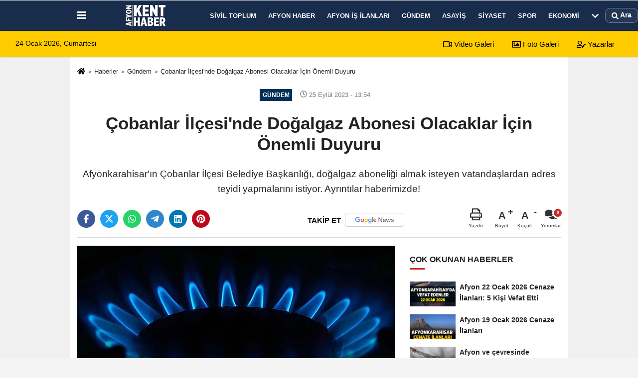

--- FILE ---
content_type: text/html; charset=UTF-8
request_url: https://www.afyonkenthaber.com/cobanlar-ilcesi-nde-dogalgaz-abonesi-olacaklar-icin-onemli-duyuru/85650/
body_size: 12775
content:
 <!DOCTYPE html> <html lang="tr-TR"><head> <meta name="format-detection" content="telephone=no"/> <meta id="meta-viewport" name="viewport" content="width=1200"> <meta charset="utf-8"> <title>Çobanlar İlçesi'nde Doğalgaz Abonesi Olacaklar İçin Önemli Duyuru - Gündem - Afyon Kent Haber</title> <meta name="title" content="Çobanlar İlçesi&#39;nde Doğalgaz Abonesi Olacaklar İçin Önemli Duyuru - Gündem - Afyon Kent Haber"> <meta name="description" content="Afyonkarahisar&#39;ın Çobanlar İlçesi Belediye Başkanlığı, doğalgaz aboneliği almak isteyen vatandaşlardan adres teyidi yapmalarını istiyor. Ayrıntılar..."> <meta name="datePublished" content="2023-09-25T13:54:27+03:00"> <meta name="dateModified" content="2023-09-25T13:54:27+03:00"> <meta name="articleSection" content="news"> <link rel="canonical" href="https://www.afyonkenthaber.com/cobanlar-ilcesi-nde-dogalgaz-abonesi-olacaklar-icin-onemli-duyuru/85650/" /> <link rel="manifest" href="https://www.afyonkenthaber.com/manifest.json"> <meta name="robots" content="max-image-preview:large" /> <meta name="robots" content="max-snippet:160"> <link rel="amphtml" href="https://www.afyonkenthaber.com/amp/haber/cobanlar-ilcesi-nde-dogalgaz-abonesi-olacaklar-icin-onemli-duyuru/85650/"/> <meta http-equiv="last-modified" content="2023-09-25T13:54:27+03:00" /> <link rel="image_src" type="image/jpeg" href="https://www.afyonkenthaber.com/images/haberler/2023/09/cobanlar-ilcesi-nde-dogalgaz-abonesi-olacaklar-icin-onemli-duyuru-4859_1.jpg"/> <meta http-equiv="content-language" content="tr"/> <meta name="content-language" content="tr"><meta name="apple-mobile-web-app-status-bar-style" content="#182c4c"><meta name="msapplication-navbutton-color" content="#182c4c"> <meta name="theme-color" content="#182c4c"/> <link rel="shortcut icon" type="image/x-icon" href="https://www.afyonkenthaber.com/favicon.png"> <link rel="apple-touch-icon" href="https://www.afyonkenthaber.com/favicon.png"> <meta property="og:site_name" content="https://www.afyonkenthaber.com" /> <meta property="og:type" content="article" /> <meta property="og:title" content="Çobanlar İlçesi&#39;nde Doğalgaz Abonesi Olacaklar İçin Önemli Duyuru" /> <meta property="og:url" content="https://www.afyonkenthaber.com/cobanlar-ilcesi-nde-dogalgaz-abonesi-olacaklar-icin-onemli-duyuru/85650/" /> <meta property="og:description" content="Afyonkarahisar&#39;ın Çobanlar İlçesi Belediye Başkanlığı, doğalgaz aboneliği almak isteyen vatandaşlardan adres teyidi yapmalarını istiyor. Ayrıntılar haberimizde!"/> <meta property="og:image" content="https://www.afyonkenthaber.com/images/haberler/2023/09/cobanlar-ilcesi-nde-dogalgaz-abonesi-olacaklar-icin-onemli-duyuru-4859_1.jpg" /> <meta property="og:locale" content="tr_TR" /> <meta property="og:image:width" content="641" /> <meta property="og:image:height" content="380" /> <meta property="og:image:alt" content="Çobanlar İlçesi&#39;nde Doğalgaz Abonesi Olacaklar İçin Önemli Duyuru" /> <meta name="twitter:card" content="summary_large_image" /> <meta name="twitter:url" content="https://www.afyonkenthaber.com/cobanlar-ilcesi-nde-dogalgaz-abonesi-olacaklar-icin-onemli-duyuru/85650/" /> <meta name="twitter:title" content="Çobanlar İlçesi&#39;nde Doğalgaz Abonesi Olacaklar İçin Önemli Duyuru" /> <meta name="twitter:description" content="Afyonkarahisar&#39;ın Çobanlar İlçesi Belediye Başkanlığı, doğalgaz aboneliği almak isteyen vatandaşlardan adres teyidi yapmalarını istiyor. Ayrıntılar haberimizde!" /> <meta name="twitter:image:src" content="https://www.afyonkenthaber.com/images/haberler/2023/09/cobanlar-ilcesi-nde-dogalgaz-abonesi-olacaklar-icin-onemli-duyuru-4859_1.jpg" /> <meta name="twitter:domain" content="https://www.afyonkenthaber.com" /> <meta property="fb:pages" content="10155766664682408" /> <meta property = "fb: pages" content = "477544309094488" /> <link rel="alternate" type="application/rss+xml" title="Çobanlar İlçesi&#39;nde Doğalgaz Abonesi Olacaklar İçin Önemli Duyuru" href="https://www.afyonkenthaber.com/rss_gundem_15.xml"/> <script type="text/javascript"> var facebookApp = ''; var facebookAppVersion = 'v4.0'; var twitter_username = ''; var reklamtime = "10000"; var domainname = "https://www.afyonkenthaber.com"; var splashcookie = null; var splashtime = null;	var _TOKEN = "b73f6c660cdf722cda34626177210c21"; </script><link rel="preload" as="style" href="https://www.afyonkenthaber.com/template/prime/assets/css/app.css?v=2025122816570820260119032756" /><link rel="stylesheet" type="text/css" media='all' href="https://www.afyonkenthaber.com/template/prime/assets/css/app.css?v=2025122816570820260119032756"/> <link rel="preload" as="script" href="https://www.afyonkenthaber.com/template/prime/assets/js/app.js?v=2025122816570820260119032756" /><script src="https://www.afyonkenthaber.com/template/prime/assets/js/app.js?v=2025122816570820260119032756"></script> <script src="https://www.afyonkenthaber.com/template/prime/assets/js/sticky.sidebar.js?v=2025122816570820260119032756"></script> <script src="https://www.afyonkenthaber.com/template/prime/assets/js/libs/swiper/swiper.js?v=2025122816570820260119032756" defer></script> <script src="https://www.afyonkenthaber.com/template/prime/assets/js/print.min.js?v=2025122816570820260119032756" defer></script> <script src="https://www.afyonkenthaber.com/reg-sw.js?v=2025122816570820260119032756" defer></script> <script data-schema="organization" type="application/ld+json"> { "@context": "https://schema.org", "@type": "Organization", "name": "Afyon Kent Haber", "url": "https://www.afyonkenthaber.com", "logo": { "@type": "ImageObject",	"url": "https://www.afyonkenthaber.com/images/genel/afyon-kent-haber-logo.webp",	"width": 360, "height": 90}, "sameAs": [ "", "https://www.youtube.com/c/Afyonkenthaber", "https://www.twitter.com/AfyonKentHaber/", "https://www.instagram.com/afyonkenthaber/", "", "", "https://afyonkenthaber.tumblr.com/" ] } </script> <script type="application/ld+json"> { "@context": "https://schema.org", "@type": "BreadcrumbList",	"@id": "https://www.afyonkenthaber.com/cobanlar-ilcesi-nde-dogalgaz-abonesi-olacaklar-icin-onemli-duyuru/85650/#breadcrumb", "itemListElement": [{ "@type": "ListItem", "position": 1, "item": { "@id": "https://www.afyonkenthaber.com", "name": "Ana Sayfa" } }, { "@type": "ListItem", "position": 2, "item": {"@id": "https://www.afyonkenthaber.com/gundem/","name": "Gündem" } }, { "@type": "ListItem", "position": 3, "item": { "@id": "https://www.afyonkenthaber.com/cobanlar-ilcesi-nde-dogalgaz-abonesi-olacaklar-icin-onemli-duyuru/85650/", "name": "Çobanlar İlçesi&#39;nde Doğalgaz Abonesi Olacaklar İçin Önemli Duyuru" } }] } </script> <script type="application/ld+json">{ "@context": "https://schema.org", "@type": "NewsArticle",	"inLanguage":"tr-TR", "mainEntityOfPage": { "@type": "WebPage", "@id": "https://www.afyonkenthaber.com/cobanlar-ilcesi-nde-dogalgaz-abonesi-olacaklar-icin-onemli-duyuru/85650/" }, "headline": "Çobanlar İlçesi&amp;#39;nde Doğalgaz Abonesi Olacaklar İçin Önemli Duyuru", "name": "Çobanlar İlçesi&#39;nde Doğalgaz Abonesi Olacaklar İçin Önemli Duyuru", "articleBody": "Çobanlar İlçesi&#39;nde doğalgaz aboneliği almak isteyen vatandaşlar için önemli bir duyuru geldi. Belediye Başkanlığı, Afyon Aksa Doğalgaz&#39;a başvurmadan önce adres ve kapı numarası teyidi yaptırmaları gerektiğini duyurdu.
Doğalgaz aboneliği almak isteyen vatandaşlar, öncelikle Çobanlar Belediye Başkanlığı&#39;nın fen işleri birimine gelerek adres ve kapı numarası teyidi yaptırmalıdır. Adres teyidi yaptırmak için başvuran vatandaşların tapu ve kimlik belgelerini yanlarında bulundurmaları gerekmektedir.
Belediyeye adres teyidi yaptıran vatandaşlar, bu işlemi tamamladıktan sonra Afyon Aksa Doğalgaz&#39;a başvurarak abonelik işlemlerini gerçekleştirebilirler. Bu düzenleme ile doğalgaz aboneliği süreci daha düzenli ve güvenli bir şekilde yürütülmeye çalışılmaktadır
", "articleSection": "Gündem",	"wordCount": 87,	"image": [{	"@type": "ImageObject",	"url": "https://www.afyonkenthaber.com/images/haberler/2023/09/cobanlar-ilcesi-nde-dogalgaz-abonesi-olacaklar-icin-onemli-duyuru-4859_1.jpg",	"height": 380,	"width": 641 }], "datePublished": "2023-09-25T13:54:27+03:00", "dateModified": "2023-09-25T13:54:27+03:00", "genre": "news",	"isFamilyFriendly":"True",	"publishingPrinciples":"https://www.afyonkenthaber.com/gizlilik-ilkesi.html",	"thumbnailUrl": "https://www.afyonkenthaber.com/images/haberler/2023/09/cobanlar-ilcesi-nde-dogalgaz-abonesi-olacaklar-icin-onemli-duyuru-4859_1.jpg", "typicalAgeRange": "7-", "keywords": "Çobanlar,Afyon haber,Afyon Kent Haber,Çobanlar Doğalgaz Abonelik", "author": { "@type": "Person", "name": "Afyon Kent Haber",	"url": "https://www.afyonkenthaber.com/editor/afyon-kent-haber" ,"image": { "@type":"ImageObject", "url":"https://www.afyonkenthaber.com/images/yonetici/2024/06/afyon-kent-haber-5778.webp" } }, "publisher": { "@type": "Organization", "name": "Afyon Kent Haber", "logo": { "@type": "ImageObject", "url": "https://www.afyonkenthaber.com/images/genel/afyon-kent-haber-logo.webp", "width": 360, "height": 90 } }, "description": "Afyonkarahisar&#39;ın Çobanlar İlçesi Belediye Başkanlığı, doğalgaz aboneliği almak isteyen vatandaşlardan adres teyidi yapmalarını istiyor. Ayrıntılar haberimizde!"
} </script><!-- Google tag (gtag.js) --><script async src="https://www.googletagmanager.com/gtag/js?id=G-CJZFWPS6J2"></script><script> window.dataLayer = window.dataLayer || []; function gtag(){dataLayer.push(arguments);} gtag('js', new Date()); gtag('config', 'G-CJZFWPS6J2');</script></head><body class=""> <div class="container position-relative"><div class="sabit-reklam "></div><div class="sabit-reklam sag-sabit "></div></div> <div class="header-border"></div> <nav class="d-print-none navbar navbar-expand-lg bg-white align-items-center header box-shadow-menu"> <div class="container"><div class="menu" data-toggle="modal" data-target="#menu-aside" data-toggle-class="modal-open-aside"> <span class="menu-item"></span> <span class="menu-item"></span> <span class="menu-item"></span> </div> <a class="navbar-brand logo align-items-center" href="https://www.afyonkenthaber.com" title="Afyon Haber - Son Dakika Güncel Afyon Haberleri"><picture> <source data-srcset="https://www.afyonkenthaber.com/images/genel/afyon-kent-haber-logo_1.webp?v=2025122816570820260119032756" type="image/webp" class="img-fluid logoh"> <source data-srcset="https://www.afyonkenthaber.com/images/genel/afyon-kent-haber-logo.webp?v=2025122816570820260119032756" type="image/jpeg" class="img-fluid logoh"> <img src="https://www.afyonkenthaber.com/images/genel/afyon-kent-haber-logo.webp?v=2025122816570820260119032756" alt="Anasayfa" class="img-fluid logoh" width="100%" height="100%"></picture></a> <ul class="navbar-nav mr-auto font-weight-bolder nav-active-border bottom b-primary d-none d-md-flex"> <li class="nav-item text-uppercase"><a class="nav-link text-uppercase" href="https://www.afyonkenthaber.com/sivil-toplum/" title="Sivil Toplum" rel="external" >Sivil Toplum</a></li><li class="nav-item text-uppercase"><a class="nav-link text-uppercase" href="https://www.afyonkenthaber.com/afyon-haber/" title="Afyon Haber" rel="external" >Afyon Haber</a></li><li class="nav-item text-uppercase"><a class="nav-link text-uppercase" href="https://www.afyonkenthaber.com/afyon-is-ilanlari/" title="Afyon İş İlanları" rel="external" >Afyon İş İlanları</a></li><li class="nav-item text-uppercase"><a class="nav-link text-uppercase" href="https://www.afyonkenthaber.com/gundem/" title="Gündem" rel="external" >Gündem</a></li><li class="nav-item text-uppercase"><a class="nav-link text-uppercase" href="https://www.afyonkenthaber.com/asayis/" title="Asayiş" rel="external" >Asayiş</a></li><li class="nav-item text-uppercase"><a class="nav-link text-uppercase" href="https://www.afyonkenthaber.com/siyaset/" title="Siyaset" rel="external" >Siyaset</a></li><li class="nav-item text-uppercase"><a class="nav-link text-uppercase" href="https://www.afyonkenthaber.com/spor/" title="Spor" rel="external" >Spor</a></li><li class="nav-item text-uppercase"><a class="nav-link text-uppercase" href="https://www.afyonkenthaber.com/ekonomi/" title="Ekonomi" rel="external" >Ekonomi</a></li> <li class="nav-item dropdown dropdown-hover"> <a title="tümü" href="#" class="nav-link text-uppercase"><svg width="16" height="16" class="svg-bl text-16"><use xlink:href="https://www.afyonkenthaber.com/template/prime/assets/img/sprite.svg#chevron-down"></use></svg></a> <div class="dropdown-menu px-2 py-2"> <a class="d-block p-1 text-nowrap nav-link" href="https://www.afyonkenthaber.com/yasam/" title="Yaşam">Yaşam</a> <a class="d-block p-1 text-nowrap nav-link" href="https://www.afyonkenthaber.com/son-depremler/" title="Son Depremler">Son Depremler</a> <a class="d-block p-1 text-nowrap nav-link" href="https://www.afyonkenthaber.com/islam/" title="İslam">İslam</a> <a class="d-block p-1 text-nowrap nav-link" href="https://www.afyonkenthaber.com/saglik/" title="Sağlık">Sağlık</a> <a class="d-block p-1 text-nowrap nav-link" href="https://www.afyonkenthaber.com/dunya/" title="Dünya">Dünya</a> <a class="d-block p-1 text-nowrap nav-link" href="https://www.afyonkenthaber.com/bolge/" title="Bölge">Bölge</a> <a class="d-block p-1 text-nowrap nav-link" href="https://www.afyonkenthaber.com/turkiye/" title="Türkiye">Türkiye</a> <a class="d-block p-1 text-nowrap nav-link" href="https://www.afyonkenthaber.com/magazin/" title="Magazin">Magazin</a> <a class="d-block p-1 text-nowrap nav-link" href="https://www.afyonkenthaber.com/egitim/" title="Eğitim">Eğitim</a> <a class="d-block p-1 text-nowrap nav-link" href="https://www.afyonkenthaber.com/sanat/" title="Sanat">Sanat</a> <a class="d-block p-1 text-nowrap nav-link" href="https://www.afyonkenthaber.com/alisveris/" title="Alışveriş">Alışveriş</a> <a class="d-block p-1 text-nowrap nav-link" href="https://www.afyonkenthaber.com/vefatlarimiz/" title="Vefatlarımız">Vefatlarımız</a> </div> </li> </ul> <ul class="navbar-nav ml-auto align-items-center font-weight-bolder"> <li class="nav-item"><a href="javascript:;" data-toggle="modal" data-target="#search-box" class="search-button nav-link py-1" title="Arama"><svg class="svg-bl" width="14" height="18"> <use xlink:href="https://www.afyonkenthaber.com/template/prime/assets/img/spritesvg.svg#search" /> </svg> <span> Ara</span></a></li> </ul> </div></nav></header><div class="container-fluid d-md-block sondakika-bg d-print-none"> <div class="row py-s px-3"> <div class="col-md-5"> <span id="bugun">Bugün <script> function tarihsaat() { var b = new Date, g = b.getSeconds(), d = b.getMinutes(), a = b.getHours(), c = b.getDay(), h = b.getDate(), k = b.getMonth(), b = b.getFullYear(); 10 > a && (a = "0" + a); 10 > g && (g = "0" + g); 10 > d && (d = "0" + d); document.getElementById("bugun").innerHTML = h + " " + "Ocak Şubat Mart Nisan Mayıs Haziran Temmuz Ağustos Eylül Ekim Kasım Aralık".split(" ")[k] + " " + b + ", " + "Pazar Pazartesi Salı Çarşamba Perşembe Cuma Cumartesi".split(" ")[c] + " "; setTimeout("tarihsaat()", 1E3) } function CC_noErrors() { return !0 } window.onerror = CC_noErrors; function bookmarksite(b, g) { document.all ? window.external.AddFavorite(g, b) : window.sidebar && window.sidebar.addPanel(b, g, "") } tarihsaat();</script></span> </div> <div class="col-md-7 d-none d-md-block"> <div class="text-right text-16"><a href="https://www.afyonkenthaber.com/video-galeri/" class="px-3" title="Video Galeri" rel="external"><svg class="svg-whss" width="18" height="18"> <use xlink:href="https://www.afyonkenthaber.com/template/prime/assets/img/sprite.svg#video" /> </svg> Video Galeri</a> <a href="https://www.afyonkenthaber.com/foto-galeri/" class="px-3" title="Foto Galeri" rel="external"><svg class="svg-whss" width="18" height="18"> <use xlink:href="https://www.afyonkenthaber.com/template/prime/assets/img/sprite.svg#image" /> </svg> Foto Galeri</a> <a href="https://www.afyonkenthaber.com/kose-yazarlari/" class="px-3" title="Köşe Yazarları" rel="external"><svg class="svg-whss" width="18" height="18"> <use xlink:href="https://www.afyonkenthaber.com/template/prime/assets/img/sprite.svg#user-edit" /> </svg> Yazarlar</a> </div> </div> </div></div> <div class="fixed-share bg-white box-shadow is-hidden align-items-center d-flex post-tools px-3"> <span class="bg-facebook post-share share-link" onClick="ShareOnFacebook('https://www.afyonkenthaber.com/cobanlar-ilcesi-nde-dogalgaz-abonesi-olacaklar-icin-onemli-duyuru/85650/');return false;" title="facebook"><svg width="18" height="18" class="svg-wh"><use xlink:href="https://www.afyonkenthaber.com/template/prime/assets/img/sprite.svg?v=1#facebook-f"></use></svg> </span> <span class="bg-twitter post-share share-link" onClick="ShareOnTwitter('https://www.afyonkenthaber.com/cobanlar-ilcesi-nde-dogalgaz-abonesi-olacaklar-icin-onemli-duyuru/85650/', 'tr', '', 'Çobanlar İlçesi’nde Doğalgaz Abonesi Olacaklar İçin Önemli Duyuru')" title="twitter"><svg width="18" height="18" class="svg-wh"><use xlink:href="https://www.afyonkenthaber.com/template/prime/assets/img/sprite.svg?v=1#twitterx"></use></svg></span> <a rel="noopener" class="bg-whatsapp post-share share-link" href="https://api.whatsapp.com/send?text=Çobanlar İlçesi’nde Doğalgaz Abonesi Olacaklar İçin Önemli Duyuru https://www.afyonkenthaber.com/cobanlar-ilcesi-nde-dogalgaz-abonesi-olacaklar-icin-onemli-duyuru/85650/" title="whatsapp"><svg width="18" height="18" class="svg-wh"><use xlink:href="https://www.afyonkenthaber.com/template/prime/assets/img/sprite.svg?v=1#whatsapp"></use></svg></a> <a target="_blank" rel="noopener" class="bg-telegram post-share share-link" href="https://t.me/share/url?url=https://www.afyonkenthaber.com/cobanlar-ilcesi-nde-dogalgaz-abonesi-olacaklar-icin-onemli-duyuru/85650/&text=Çobanlar İlçesi’nde Doğalgaz Abonesi Olacaklar İçin Önemli Duyuru" title="telegram"><svg width="18" height="18" class="svg-wh"><use xlink:href="https://www.afyonkenthaber.com/template/prime/assets/img/sprite.svg?v=1#telegram"></use></svg></a> <a target="_blank" rel="noopener" class="bg-linkedin post-share share-link" href="https://www.linkedin.com/shareArticle?url=https://www.afyonkenthaber.com/cobanlar-ilcesi-nde-dogalgaz-abonesi-olacaklar-icin-onemli-duyuru/85650/" title="linkedin"><svg width="18" height="18" class="svg-wh"><use xlink:href="https://www.afyonkenthaber.com/template/prime/assets/img/sprite.svg?v=1#linkedin"></use></svg></a> <a target="_blank" rel="noopener" class="bg-pinterest post-share share-link" href="https://pinterest.com/pin/create/button/?url=https://www.afyonkenthaber.com/cobanlar-ilcesi-nde-dogalgaz-abonesi-olacaklar-icin-onemli-duyuru/85650/&media=https://www.afyonkenthaber.com/images/haberler/2023/09/cobanlar-ilcesi-nde-dogalgaz-abonesi-olacaklar-icin-onemli-duyuru-4859_1.jpg&description=Çobanlar İlçesi’nde Doğalgaz Abonesi Olacaklar İçin Önemli Duyuru" title="pinterest"><svg width="18" height="18" class="svg-wh"><use xlink:href="https://www.afyonkenthaber.com/template/prime/assets/img/sprite.svg?v=1#pinterest"></use></svg></a> <div class="ml-auto d-flex align-items-center"> <a href="javascript:;" class="font-buyut text-muted text-center font-button plus mr-2"> <span>A</span> <div class="text-10 font-weight-normal">Büyüt</div> </a> <a href="javascript:;" class="font-kucult text-muted text-center font-button mr-2"> <span>A</span> <div class="text-10 font-weight-normal">Küçült</div> </a> <a href="javascript:;" class="text-muted text-center position-relative scroll-go" data-scroll="yorumlar-85650" data-count="0"> <svg class="svg-gr" width="24" height="24"><use xlink:href="https://www.afyonkenthaber.com/template/prime/assets/img/sprite.svg?v=1#comments" /></svg> <div class="text-10">Yorumlar</div> </a> </div> </div> <div class="print-body" id="print-85650"> <div class="container py-1 bg-white"> <nav aria-label="breadcrumb"> <ol class="breadcrumb justify-content-left"> <li class="breadcrumb-item"><a href="https://www.afyonkenthaber.com" title="Ana Sayfa"><svg class="svg-br-2" width="16" height="16"><use xlink:href="https://www.afyonkenthaber.com/template/prime/assets/img/sprite.svg?v=1#home" /></svg></a></li> <li class="breadcrumb-item"><a href="https://www.afyonkenthaber.com/arsiv/" title="Arşiv">Haberler</a></li> <li class="breadcrumb-item"><a href="https://www.afyonkenthaber.com/gundem/" title="Gündem">Gündem</a></li> <li class="breadcrumb-item active d-md-block d-none" aria-current="page"><a href="https://www.afyonkenthaber.com/cobanlar-ilcesi-nde-dogalgaz-abonesi-olacaklar-icin-onemli-duyuru/85650/" title="Çobanlar İlçesi&#39;nde Doğalgaz Abonesi Olacaklar İçin Önemli Duyuru">Çobanlar İlçesi&#39;nde Doğalgaz Abonesi Olacaklar İçin Önemli Duyuru</a></li> </ol> </nav> <div id="haberler"> <div class="haber-kapsa print-body" id="print-85650"> <div class="news-start"> <article id="haber-85650"> <div class="text-md-center" > <div class="text-muted text-sm py-2 d-md-flex align-items-center justify-content-center d-none"> <div class="badge badge-lg text-uppercase bg-primary mr-3 " style="background:#003157 !important;"> Gündem </div> <div class="text-12 text-fade"><svg class="svg-gr-2" width="14" height="14"><use xlink:href="https://www.afyonkenthaber.com/template/prime/assets/img/sprite.svg?v=1#clock"></use></svg> 25 Eylül 2023 - 13:54 </div> <div class="ml-3 text-12 text-fade"> </div> </div> <h1 class="text-36 post-title my-2 py-2 font-weight-bold"> Çobanlar İlçesi&#39;nde Doğalgaz Abonesi Olacaklar İçin Önemli Duyuru </h1> <h2 class="text-2222 mb-0 my-2 py-2 font-weight-normal">Afyonkarahisar'ın Çobanlar İlçesi Belediye Başkanlığı, doğalgaz aboneliği almak isteyen vatandaşlardan adres teyidi yapmalarını istiyor. Ayrıntılar haberimizde!</h2> <div class="text-muted text-sm py-2 d-md-none align-items-center d-flex text-nowrap"> <div class="badge badge-lg text-uppercase bg-primary mr-3"> Gündem </div> <div class="text-12"> 25 Eylül 2023 - 13:54 </div> <div class="ml-3 d-none d-md-block text-12"> </div> </div> <div class="fix-socials_btm d-flex d-md-none"> <div class="post-tools"> <a rel="noopener" class="post-share share-link" href="https://www.afyonkenthaber.com" title="Ana Sayfa"><svg width="18" height="18" class="svg-wh"><use xlink:href="https://www.afyonkenthaber.com/template/prime/assets/img/sprite.svg?v=1#home"></use></svg></a> <span class="bg-facebook post-share share-link" onClick="ShareOnFacebook('https://www.afyonkenthaber.com/cobanlar-ilcesi-nde-dogalgaz-abonesi-olacaklar-icin-onemli-duyuru/85650/');return false;" title="facebook"><svg width="18" height="18" class="svg-wh"><use xlink:href="https://www.afyonkenthaber.com/template/prime/assets/img/sprite.svg?v=1#facebook-f"></use></svg> </span> <span class="bg-twitter post-share share-link" onClick="ShareOnTwitter('https://www.afyonkenthaber.com/cobanlar-ilcesi-nde-dogalgaz-abonesi-olacaklar-icin-onemli-duyuru/85650/', 'tr', '', 'Çobanlar İlçesi’nde Doğalgaz Abonesi Olacaklar İçin Önemli Duyuru')" title="twitter"><svg width="18" height="18" class="svg-wh"><use xlink:href="https://www.afyonkenthaber.com/template/prime/assets/img/sprite.svg?v=1#twitterx"></use></svg> </span> <a target="_blank" rel="noopener" class="bg-whatsapp post-share share-link" href="https://api.whatsapp.com/send?text=Çobanlar İlçesi’nde Doğalgaz Abonesi Olacaklar İçin Önemli Duyuru https://www.afyonkenthaber.com/cobanlar-ilcesi-nde-dogalgaz-abonesi-olacaklar-icin-onemli-duyuru/85650/" title="whatsapp"><svg width="18" height="18" class="svg-wh"><use xlink:href="https://www.afyonkenthaber.com/template/prime/assets/img/sprite.svg?v=1#whatsapp"></use></svg></a> <a target="_blank" rel="noopener" class="bg-telegram post-share share-link" href="https://t.me/share/url?url=https://www.afyonkenthaber.com/cobanlar-ilcesi-nde-dogalgaz-abonesi-olacaklar-icin-onemli-duyuru/85650/&text=Çobanlar İlçesi’nde Doğalgaz Abonesi Olacaklar İçin Önemli Duyuru" title="telegram"><svg width="18" height="18" class="svg-wh"><use xlink:href="https://www.afyonkenthaber.com/template/prime/assets/img/sprite.svg?v=1#telegram"></use></svg></a> <a target="_blank" rel="noopener" class="bg-linkedin post-share share-link" href="https://www.linkedin.com/shareArticle?url=https://www.afyonkenthaber.com/cobanlar-ilcesi-nde-dogalgaz-abonesi-olacaklar-icin-onemli-duyuru/85650/" title="linkedin"><svg width="18" height="18" class="svg-wh"><use xlink:href="https://www.afyonkenthaber.com/template/prime/assets/img/sprite.svg?v=1#linkedin"></use></svg></a> <a target="_blank" rel="noopener" class="bg-pinterest post-share share-link" href="https://pinterest.com/pin/create/button/?url=https://www.afyonkenthaber.com/cobanlar-ilcesi-nde-dogalgaz-abonesi-olacaklar-icin-onemli-duyuru/85650/&media=https://www.afyonkenthaber.com/images/haberler/2023/09/cobanlar-ilcesi-nde-dogalgaz-abonesi-olacaklar-icin-onemli-duyuru-4859_1.jpg&description=Çobanlar İlçesi’nde Doğalgaz Abonesi Olacaklar İçin Önemli Duyuru" title="pinterest"><svg width="18" height="18" class="svg-wh"><use xlink:href="https://www.afyonkenthaber.com/template/prime/assets/img/sprite.svg?v=1#pinterest"></use></svg></a> <div class="ml-5 ml-auto d-flex align-items-center"> <a href="javascript:;" class="text-muted text-center position-relative scroll-go d-md-inline-block " data-scroll="yorumlar-85650" data-count="0"> <svg class="svg-gr" width="24" height="24"><use xlink:href="https://www.afyonkenthaber.com/template/prime/assets/img/sprite.svg?v=1#comments" /></svg> <div class="text-10">Yorumlar</div> </a> </div> </div></div> <div class="post-tools my-3 d-flex d-print-none flex-scroll flex-wrap"> <span class="bg-facebook post-share share-link" onClick="ShareOnFacebook('https://www.afyonkenthaber.com/cobanlar-ilcesi-nde-dogalgaz-abonesi-olacaklar-icin-onemli-duyuru/85650/');return false;" title="facebook"><svg width="18" height="18" class="svg-wh"><use xlink:href="https://www.afyonkenthaber.com/template/prime/assets/img/sprite.svg?v=1#facebook-f"></use></svg> </span> <span class="bg-twitter post-share share-link" onClick="ShareOnTwitter('https://www.afyonkenthaber.com/cobanlar-ilcesi-nde-dogalgaz-abonesi-olacaklar-icin-onemli-duyuru/85650/', 'tr', '', 'Çobanlar İlçesi’nde Doğalgaz Abonesi Olacaklar İçin Önemli Duyuru')" title="twitter"><svg width="18" height="18" class="svg-wh"><use xlink:href="https://www.afyonkenthaber.com/template/prime/assets/img/sprite.svg?v=1#twitterx"></use></svg> </span> <a target="_blank" rel="noopener" class="bg-whatsapp post-share share-link" href="https://api.whatsapp.com/send?text=Çobanlar İlçesi’nde Doğalgaz Abonesi Olacaklar İçin Önemli Duyuru https://www.afyonkenthaber.com/cobanlar-ilcesi-nde-dogalgaz-abonesi-olacaklar-icin-onemli-duyuru/85650/" title="whatsapp"><svg width="18" height="18" class="svg-wh"><use xlink:href="https://www.afyonkenthaber.com/template/prime/assets/img/sprite.svg?v=1#whatsapp"></use></svg></a> <a target="_blank" rel="noopener" class="bg-telegram post-share share-link" href="https://t.me/share/url?url=https://www.afyonkenthaber.com/cobanlar-ilcesi-nde-dogalgaz-abonesi-olacaklar-icin-onemli-duyuru/85650/&text=Çobanlar İlçesi’nde Doğalgaz Abonesi Olacaklar İçin Önemli Duyuru" title="telegram"><svg width="18" height="18" class="svg-wh"><use xlink:href="https://www.afyonkenthaber.com/template/prime/assets/img/sprite.svg?v=1#telegram"></use></svg></a> <a target="_blank" rel="noopener" class="bg-linkedin post-share share-link" href="https://www.linkedin.com/shareArticle?url=https://www.afyonkenthaber.com/cobanlar-ilcesi-nde-dogalgaz-abonesi-olacaklar-icin-onemli-duyuru/85650/" title="linkedin"><svg width="18" height="18" class="svg-wh"><use xlink:href="https://www.afyonkenthaber.com/template/prime/assets/img/sprite.svg?v=1#linkedin"></use></svg></a> <a target="_blank" rel="noopener" class="bg-pinterest post-share share-link" href="https://pinterest.com/pin/create/button/?url=https://www.afyonkenthaber.com/cobanlar-ilcesi-nde-dogalgaz-abonesi-olacaklar-icin-onemli-duyuru/85650/&media=https://www.afyonkenthaber.com/images/haberler/2023/09/cobanlar-ilcesi-nde-dogalgaz-abonesi-olacaklar-icin-onemli-duyuru-4859_1.jpg&description=Çobanlar İlçesi’nde Doğalgaz Abonesi Olacaklar İçin Önemli Duyuru" title="pinterest"><svg width="18" height="18" class="svg-wh"><use xlink:href="https://www.afyonkenthaber.com/template/prime/assets/img/sprite.svg?v=1#pinterest"></use></svg></a> <a rel="noopener" href="https://news.google.com/publications/CAAqLggKIihDQklTR0FnTWFoUUtFbUZtZVc5dWEyVnVkR2hoWW1WeUxtTnZiU2dBUAE?hl=tr&gl=TR&ceid=TR%3Atr" target="_blank" class="float-right googlenewsm-btn" title="TAKİP ET"><span>TAKİP ET</span><img src="https://www.afyonkenthaber.com/images/template/google-news.svg" alt="TAKİP ET" width="110" height="28"></a> <div class="ml-5 ml-auto d-flex align-items-center"> <a href="javascript:;" class="text-muted text-center mr-4 printer d-none d-md-inline-block" name="print85650" id="85650" title="Yazdır"> <svg class="svg-gr" width="24" height="24"><use xlink:href="https://www.afyonkenthaber.com/template/prime/assets/img/sprite.svg?v=1#print" /></svg> <div class="text-10">Yazdır</div> </a> <a href="javascript:;" class="font-buyut text-muted text-center font-button plus mr-2"> <span>A</span> <div class="text-10 font-weight-normal">Büyüt</div> </a> <a href="javascript:;" class="font-kucult text-muted text-center font-button mr-2"> <span>A</span> <div class="text-10 font-weight-normal">Küçült</div> </a> <a href="javascript:;" class="text-muted text-center position-relative scroll-go d-none d-md-inline-block " data-scroll="yorumlar-85650" data-count="0"> <svg class="svg-gr" width="24" height="24"><use xlink:href="https://www.afyonkenthaber.com/template/prime/assets/img/sprite.svg?v=1#comments" /></svg> <div class="text-10">Yorumlar</div> </a> </div> </div> </div> <div class="border-bottom my-3"></div> <div class="row"> <div class="col-md-8"> <div class="lazy mb-4 responsive-image"> <a target="_blank" data-fancybox="image" href="https://www.afyonkenthaber.com/images/haberler/2023/09/cobanlar-ilcesi-nde-dogalgaz-abonesi-olacaklar-icin-onemli-duyuru-4859.jpg" title="Çobanlar İlçesi'nde Doğalgaz Abonesi Olacaklar İçin Önemli Duyuru"><picture> <source data-srcset="https://www.afyonkenthaber.com/images/haberler/2023/09/cobanlar-ilcesi-nde-dogalgaz-abonesi-olacaklar-icin-onemli-duyuru-4859.webp" type="image/webp"> <source data-srcset="https://www.afyonkenthaber.com/images/haberler/2023/09/cobanlar-ilcesi-nde-dogalgaz-abonesi-olacaklar-icin-onemli-duyuru-4859.jpg" type="image/jpeg"> <img src="https://www.afyonkenthaber.com/template/prime/assets/img/641x380.jpg?v=2025122816570820260119032756" data-src="https://www.afyonkenthaber.com/images/haberler/2023/09/cobanlar-ilcesi-nde-dogalgaz-abonesi-olacaklar-icin-onemli-duyuru-4859.jpg" alt="Çobanlar İlçesi'nde Doğalgaz Abonesi Olacaklar İçin Önemli Duyuru" class="img-fluid lazy" width="100%" height="100%"></picture></a> </div> <div class="post-body my-3"> <div class="detay" property="articleBody"> <strong>Çobanlar İlçesi'nde doğalgaz aboneliği almak isteyen vatandaşlar için önemli bir duyuru geldi. Belediye Başkanlığı, Afyon Aksa Doğalgaz'a başvurmadan önce adres ve kapı numarası teyidi yaptırmaları gerektiğini duyurdu.</strong></p>Doğalgaz aboneliği almak isteyen vatandaşlar, öncelikle<a class="text-18" href="https://www.afyonkenthaber.com/haber/Çobanlar/" title="Çobanlar"> Çobanlar </a>Belediye Başkanlığı'nın fen işleri birimine gelerek adres ve kapı numarası teyidi yaptırmalıdır. Adres teyidi yaptırmak için başvuran vatandaşların tapu ve kimlik belgelerini yanlarında bulundurmaları gerekmektedir.</p>Belediyeye adres teyidi yaptıran vatandaşlar, bu işlemi tamamladıktan sonra Afyon Aksa Doğalgaz'a başvurarak abonelik işlemlerini gerçekleştirebilirler. Bu düzenleme ile doğalgaz aboneliği süreci daha düzenli ve güvenli bir şekilde yürütülmeye çalışılmaktadır</p> </div> <div class=" text-center" ><div align="center" class="mb15" id="reklam"><script async src="https://pagead2.googlesyndication.com/pagead/js/adsbygoogle.js?client=ca-pub-4982973285767003" crossorigin="anonymous"></script><!-- 640x120 esnek --><ins class="adsbygoogle" style="display:inline-block;width:640px;height:120px" data-ad-client="ca-pub-4982973285767003" data-ad-slot="8414373104"></ins><script> (adsbygoogle = window.adsbygoogle || []).push({});</script></div></div> </div> <div class='py-3 '><a href="https://www.afyonkenthaber.com/haber/Çobanlar/" rel="external" class="pr-2" title="Çobanlar"><span class="btn btn-outline-secondary btn-sm mb-2"># Çobanlar</span></a><a href="https://www.afyonkenthaber.com/haber/Afyon-haber/" rel="external" class="pr-2" title="Afyon haber"><span class="btn btn-outline-secondary btn-sm mb-2"># Afyon haber</span></a><a href="https://www.afyonkenthaber.com/haber/Afyon-Kent-Haber/" rel="external" class="pr-2" title="Afyon Kent Haber"><span class="btn btn-outline-secondary btn-sm mb-2"># Afyon Kent Haber</span></a><a href="https://www.afyonkenthaber.com/haber/Çobanlar-Doğalgaz-Abonelik/" rel="external" class="pr-2" title="Çobanlar Doğalgaz Abonelik"><span class="btn btn-outline-secondary btn-sm mb-2"># Çobanlar Doğalgaz Abonelik</span></a></div> <div class="heading my-3 d-print-none">EDİTÖR</div><div class="bg-secondary-lt my-4 p-3 border d-print-none"><div class="row align-items-center"><div class="col-md-2 col-3"><picture> <source data-srcset="https://www.afyonkenthaber.com/images/yonetici/2024/06/afyon-kent-haber-6728.webp" type="image/webp"> <source data-srcset="https://www.afyonkenthaber.com/images/yonetici/2024/06/afyon-kent-haber-5778.webp" type="image/jpeg"> <img data-src="https://www.afyonkenthaber.com/images/yonetici/2024/06/afyon-kent-haber-5778.webp" alt="Afyon Kent Haber" class="img-fluid lazy" width="75" height="89"></picture></div><div class="col-9 col-md-10"><div class="text-16 font-weight-bold"><a href="https://www.afyonkenthaber.com/editor/afyon-kent-haber">Afyon Kent Haber</a></div><div class="text-muted my-2 h-2x"></div></div></div></div> <div class="my-3 py-1 d-print-none commenttab" id="yorumlar-85650"> <div class="b-t"> <div class="nav-active-border b-primary top"> <ul class="nav font-weight-bold align-items-center" id="myTab" role="tablist"> <li class="nav-item" role="tab" aria-selected="false"> <a class="nav-link py-3 active" id="comments-tab-85650" data-toggle="tab" href="#comments-85650"><span class="d-md-block text-16">YORUMLAR</span></a> </li> </ul> </div> </div> <div class="tab-content"> <div class="tab-pane show active" id="comments-85650"> <div class="my-3"> <div class="commentResult"></div> <form class="contact_form commentstyle" action="" onsubmit="return tumeva.commentSubmit(this)" name="yorum"> <div class="reply my-2" id="kim" style="display:none;"><strong> <span></span> </strong> adlı kullanıcıya cevap <a href="#" class="notlikeid reply-comment-cancel">x</a> </div> <div class="form-group"> <textarea onkeyup="textCounterJS(this.form.Yorum,this.form.remLensoz,1000);" id="yorum" type="text" minlength="10" name="Yorum" required="required" class="form-control pb-4" placeholder="Kanunlara aykırı, konuyla ilgisi olmayan, küfür içeren yorumlar onaylanmamaktadır.IP adresiniz kaydedilmektedir."></textarea> <label for="remLensoz"> <input autocomplete="off" class="commentbgr text-12 border-0 py-2 px-1" readonly id="remLensoz" name="remLensoz" type="text" maxlength="3" value="2000 karakter"/> </label> <script type="text/javascript"> function textCounterJS(field, cntfield, maxlimit) { if (field.value.length > maxlimit) field.value = field.value.substring(0, maxlimit); else cntfield.value = (maxlimit - field.value.length).toString().concat(' karakter'); } </script> </div> <div class="row"> <div class="col-md-6"> <div class="form-group"> <input autocomplete="off" type="text" maxlength="75" name="AdSoyad" class="form-control" id="adsoyad" required placeholder="Ad / Soyad"> </div> </div> </div> <div class="form-group"> <div class="clearfix"></div> <script src="https://www.google.com/recaptcha/api.js" async defer></script> <style type="text/css"> .g-recaptcha { transform: scale(0.84); transform-origin: 0 0; background: #fff !important; margin-top: 10px; } </style> <div class="g-recaptcha" data-sitekey="6LcF7eQUAAAAAOD9j5mBJwthKaFBB8OrZ-_rFOuV"></div> </div> <input type="hidden" name="Baglanti" value="0" class="YorumId"/> <input type="hidden" name="Durum" value="YorumGonder"/> <input type="hidden" name="VeriId" value="85650"/> <input type="hidden" name="Tip" value="1"/> <input type="hidden" name="show" value="20260124"/> <input type="hidden" name="token" value="b73f6c660cdf722cda34626177210c21"> <button id="send" type="submit" class="text-14 btn btn-sm btn-primary px-4 font-weight-bold"> Gönder</button> </form> </div> <!-- yorumlar --> </div> </div></div> <div class="btnGoHomePage mt-3"><a href="https://www.afyonkenthaber.com"><strong class="click-tracking" data-event-category="detailHomeButton" data-event-label="Anasayfaya Dönmek İçin Tıklayınız" data-event-action="click" title="ANASAYFA">ANASAYFAYA DÖNMEK İÇİN TIKLAYINIZ</strong></a></div> <div class="heading d-print-none py-3">İlginizi Çekebilir</div><div class="row row-sm list-grouped d-print-none"> <div class="col-md-6"> <div class="list-item block"> <a href="https://www.afyonkenthaber.com/afyon-emniyeti-nden-bayrak-hassasiyetine-dikkat-ceken-anlamli-paylasim/99197/" rel="external" title="Afyon Emniyeti’nden bayrak hassasiyetine dikkat çeken anlamlı paylaşım"><picture> <source data-srcset="https://www.afyonkenthaber.com/images/haberler/2026/01/afyon-emniyeti-nden-bayrak-hassasiyetine-dikkat-ceken-anlamli-paylasim-1759-twebp.webp" type="image/webp" class="img-fluid"> <source data-srcset="https://www.afyonkenthaber.com/images/haberler/2026/01/afyon-emniyeti-nden-bayrak-hassasiyetine-dikkat-ceken-anlamli-paylasim-1759-t.jpg" type="image/jpeg" class="img-fluid"> <img src="https://www.afyonkenthaber.com/template/prime/assets/img/313x170.jpg?v=2025122816570820260119032756" data-src="https://www.afyonkenthaber.com/images/haberler/2026/01/afyon-emniyeti-nden-bayrak-hassasiyetine-dikkat-ceken-anlamli-paylasim-1759-t.jpg" alt="Afyon Emniyeti’nden bayrak hassasiyetine dikkat çeken anlamlı paylaşım" class="img-fluid lazy maxh3" width="384" height="208"></picture></a> <div class="list-content"> <div class="list-body h-2x"><a href="https://www.afyonkenthaber.com/afyon-emniyeti-nden-bayrak-hassasiyetine-dikkat-ceken-anlamli-paylasim/99197/" rel="external" title="Afyon Emniyeti’nden bayrak hassasiyetine dikkat çeken anlamlı paylaşım" class="list-title mt-1">Afyon Emniyeti’nden bayrak hassasiyetine dikkat çeken anlamlı paylaşım</a> </div> </div> </div> </div> <div class="col-md-6"> <div class="list-item block"> <a href="https://www.afyonkenthaber.com/fabrika-ve-kanalizasyon-atiklari-eber-golu-nu-yasanmaz-hale-getiriyor/99187/" rel="external" title="Fabrika ve kanalizasyon atıkları Eber Gölü'nü yaşanmaz hale getiriyor"><picture> <source data-srcset="https://www.afyonkenthaber.com/images/haberler/2026/01/fabrika-ve-kanalizasyon-atiklari-eber-golu-nu-yasanmaz-hale-getiriyor-953-twebp.webp" type="image/webp" class="img-fluid"> <source data-srcset="https://www.afyonkenthaber.com/images/haberler/2026/01/fabrika-ve-kanalizasyon-atiklari-eber-golu-nu-yasanmaz-hale-getiriyor-953-t.jfif" type="image/jpeg" class="img-fluid"> <img src="https://www.afyonkenthaber.com/template/prime/assets/img/313x170.jpg?v=2025122816570820260119032756" data-src="https://www.afyonkenthaber.com/images/haberler/2026/01/fabrika-ve-kanalizasyon-atiklari-eber-golu-nu-yasanmaz-hale-getiriyor-953-t.jfif" alt="Fabrika ve kanalizasyon atıkları Eber Gölü'nü yaşanmaz hale getiriyor" class="img-fluid lazy maxh3" width="384" height="208"></picture></a> <div class="list-content"> <div class="list-body h-2x"><a href="https://www.afyonkenthaber.com/fabrika-ve-kanalizasyon-atiklari-eber-golu-nu-yasanmaz-hale-getiriyor/99187/" rel="external" title="Fabrika ve kanalizasyon atıkları Eber Gölü'nü yaşanmaz hale getiriyor" class="list-title mt-1">Fabrika ve kanalizasyon atıkları Eber Gölü'nü yaşanmaz hale getiriyor</a> </div> </div> </div> </div> <div class="col-md-6"> <div class="list-item block"> <a href="https://www.afyonkenthaber.com/tbmm-baskani-kurtulmus-ezidi-heyetini-kabul-etti/99186/" rel="external" title="TBMM Başkanı Kurtulmuş, Ezidi heyetini kabul etti"><picture> <source data-srcset="https://www.afyonkenthaber.com/images/haberler/2026/01/tbmm-baskani-kurtulmus-ezidi-heyetini-kabul-etti-846815-6398-t.webp" type="image/webp" class="img-fluid"> <source data-srcset="https://www.afyonkenthaber.com/images/haberler/2026/01/tbmm-baskani-kurtulmus-ezidi-heyetini-kabul-etti-846815-thumb.jpg" type="image/jpeg" class="img-fluid"> <img src="https://www.afyonkenthaber.com/template/prime/assets/img/313x170.jpg?v=2025122816570820260119032756" data-src="https://www.afyonkenthaber.com/images/haberler/2026/01/tbmm-baskani-kurtulmus-ezidi-heyetini-kabul-etti-846815-thumb.jpg" alt="TBMM Başkanı Kurtulmuş, Ezidi heyetini kabul etti" class="img-fluid lazy maxh3" width="384" height="208"></picture></a> <div class="list-content"> <div class="list-body h-2x"><a href="https://www.afyonkenthaber.com/tbmm-baskani-kurtulmus-ezidi-heyetini-kabul-etti/99186/" rel="external" title="TBMM Başkanı Kurtulmuş, Ezidi heyetini kabul etti" class="list-title mt-1">TBMM Başkanı Kurtulmuş, Ezidi heyetini kabul etti</a> </div> </div> </div> </div> <div class="col-md-6"> <div class="list-item block"> <a href="https://www.afyonkenthaber.com/bakanlik-acikladi-cocuk-evleri-sitesinde-tespit-edilen-olayda-islem-yapildi/99185/" rel="external" title="Bakanlık açıkladı: Çocuk evleri sitesinde tespit edilen olayda işlem yapıldı"><picture> <source data-srcset="https://www.afyonkenthaber.com/images/haberler/2026/01/bakanlik-acikladi-cocuk-evleri-sitesinde-tespit-edilen-olayda-islem-yapildi-846802-6661-t.webp" type="image/webp" class="img-fluid"> <source data-srcset="https://www.afyonkenthaber.com/images/haberler/2026/01/bakanlik-acikladi-cocuk-evleri-sitesinde-tespit-edilen-olayda-islem-yapildi-846802-thumb.jpg" type="image/jpeg" class="img-fluid"> <img src="https://www.afyonkenthaber.com/template/prime/assets/img/313x170.jpg?v=2025122816570820260119032756" data-src="https://www.afyonkenthaber.com/images/haberler/2026/01/bakanlik-acikladi-cocuk-evleri-sitesinde-tespit-edilen-olayda-islem-yapildi-846802-thumb.jpg" alt="Bakanlık açıkladı: Çocuk evleri sitesinde tespit edilen olayda işlem yapıldı" class="img-fluid lazy maxh3" width="384" height="208"></picture></a> <div class="list-content"> <div class="list-body h-2x"><a href="https://www.afyonkenthaber.com/bakanlik-acikladi-cocuk-evleri-sitesinde-tespit-edilen-olayda-islem-yapildi/99185/" rel="external" title="Bakanlık açıkladı: Çocuk evleri sitesinde tespit edilen olayda işlem yapıldı" class="list-title mt-1">Bakanlık açıkladı: Çocuk evleri sitesinde tespit edilen olayda işlem yapıldı</a> </div> </div> </div> </div> </div></div> <div class="col-md-4 d-print-none sidebar85650"><div class="my-3"> <div class="heading">Çok Okunan Haberler</div> <div class="list-grid"> <a href="https://www.afyonkenthaber.com/afyon-22-ocak-2026-cenaze-ilanlari-5-kisi-vefat-etti/99198/" title="Afyon 22 Ocak 2026 Cenaze İlanları: 5 Kişi Vefat Etti" rel="external" class="list-item mb-0 py-2"> <picture> <source data-srcset="https://www.afyonkenthaber.com/images/haberler/2026/01/afyon-22-ocak-2026-cenaze-ilanlari-5-kisi-vefat-etti-7949-twebp.webp" type="image/webp"> <source data-srcset="https://www.afyonkenthaber.com/images/haberler/2026/01/afyon-22-ocak-2026-cenaze-ilanlari-5-kisi-vefat-etti-7949-t.jpg" type="image/jpeg"> <img src="https://www.afyonkenthaber.com/template/prime/assets/img/92x50-l.jpg?v=2025122816570820260119032756" data-src="https://www.afyonkenthaber.com/images/haberler/2026/01/afyon-22-ocak-2026-cenaze-ilanlari-5-kisi-vefat-etti-7949-t.jpg" alt="Afyon 22 Ocak 2026 Cenaze İlanları: 5 Kişi Vefat Etti" class="img-fluid lazy w-92 mh-50px" width="92" height="50"></picture> <div class="list-content py-0 ml-2"> <div class="list-body h-2x"> <div class="list-title-top-news h-2x text-14 lineblockh"> Afyon 22 Ocak 2026 Cenaze İlanları: 5 Kişi Vefat Etti </div> </div> </div> </a> <a href="https://www.afyonkenthaber.com/afyon-19-ocak-2026-cenaze-ilanlari/99175/" title="Afyon 19 Ocak 2026 Cenaze İlanları" rel="external" class="list-item mb-0 py-2"> <picture> <source data-srcset="https://www.afyonkenthaber.com/images/haberler/2026/01/afyon-19-ocak-2026-cenaze-ilanlari-2155-twebp.webp" type="image/webp"> <source data-srcset="https://www.afyonkenthaber.com/images/haberler/2026/01/afyon-19-ocak-2026-cenaze-ilanlari-2155-t.jpg" type="image/jpeg"> <img src="https://www.afyonkenthaber.com/template/prime/assets/img/92x50-l.jpg?v=2025122816570820260119032756" data-src="https://www.afyonkenthaber.com/images/haberler/2026/01/afyon-19-ocak-2026-cenaze-ilanlari-2155-t.jpg" alt="Afyon 19 Ocak 2026 Cenaze İlanları" class="img-fluid lazy w-92 mh-50px" width="92" height="50"></picture> <div class="list-content py-0 ml-2"> <div class="list-body h-2x"> <div class="list-title-top-news h-2x text-14 lineblockh"> Afyon 19 Ocak 2026 Cenaze İlanları </div> </div> </div> </a> <a href="https://www.afyonkenthaber.com/afyon-ve-cevresinde-dondurucu-soguklar-basliyor-aman-dikkat/99164/" title="Afyon ve çevresinde dondurucu soğuklar başlıyor: Aman dikkat!" rel="external" class="list-item mb-0 py-2"> <picture> <source data-srcset="https://www.afyonkenthaber.com/images/haberler/2026/01/afyon-ve-cevresinde-dondurucu-soguklar-basliyor-aman-dikkat-3366-t.webp" type="image/webp"> <source data-srcset="https://www.afyonkenthaber.com/images/haberler/2026/01/afyon-ve-cevresinde-dondurucu-soguklar-basliyor-aman-dikkat-3366-t.jpg" type="image/jpeg"> <img src="https://www.afyonkenthaber.com/template/prime/assets/img/92x50-l.jpg?v=2025122816570820260119032756" data-src="https://www.afyonkenthaber.com/images/haberler/2026/01/afyon-ve-cevresinde-dondurucu-soguklar-basliyor-aman-dikkat-3366-t.jpg" alt="Afyon ve çevresinde dondurucu soğuklar başlıyor: Aman dikkat!" class="img-fluid lazy w-92 mh-50px" width="92" height="50"></picture> <div class="list-content py-0 ml-2"> <div class="list-body h-2x"> <div class="list-title-top-news h-2x text-14 lineblockh"> Afyon ve çevresinde dondurucu soğuklar başlıyor: Aman dikkat! </div> </div> </div> </a> <a href="https://www.afyonkenthaber.com/afyon-cay-cenaze-ilani-ekrem-durmus-hayatini-kaybetti/99171/" title="Afyon Çay Cenaze İlanı: Ekrem Durmuş hayatını kaybetti" rel="external" class="list-item mb-0 py-2"> <picture> <source data-srcset="https://www.afyonkenthaber.com/images/haberler/2026/01/afyon-cay-cenaze-ilani-ekrem-durmus-hayatini-kaybetti-5860-t.webp" type="image/webp"> <source data-srcset="https://www.afyonkenthaber.com/images/haberler/2026/01/afyon-cay-cenaze-ilani-ekrem-durmus-hayatini-kaybetti-5860-t.jpg" type="image/jpeg"> <img src="https://www.afyonkenthaber.com/template/prime/assets/img/92x50-l.jpg?v=2025122816570820260119032756" data-src="https://www.afyonkenthaber.com/images/haberler/2026/01/afyon-cay-cenaze-ilani-ekrem-durmus-hayatini-kaybetti-5860-t.jpg" alt="Afyon Çay Cenaze İlanı: Ekrem Durmuş hayatını kaybetti" class="img-fluid lazy w-92 mh-50px" width="92" height="50"></picture> <div class="list-content py-0 ml-2"> <div class="list-body h-2x"> <div class="list-title-top-news h-2x text-14 lineblockh"> Afyon Çay Cenaze İlanı: Ekrem Durmuş hayatını kaybetti </div> </div> </div> </a> <a href="https://www.afyonkenthaber.com/afyon-emniyeti-nden-bayrak-hassasiyetine-dikkat-ceken-anlamli-paylasim/99197/" title="Afyon Emniyeti’nden bayrak hassasiyetine dikkat çeken anlamlı paylaşım" rel="external" class="list-item mb-0 py-2"> <picture> <source data-srcset="https://www.afyonkenthaber.com/images/haberler/2026/01/afyon-emniyeti-nden-bayrak-hassasiyetine-dikkat-ceken-anlamli-paylasim-1759-twebp.webp" type="image/webp"> <source data-srcset="https://www.afyonkenthaber.com/images/haberler/2026/01/afyon-emniyeti-nden-bayrak-hassasiyetine-dikkat-ceken-anlamli-paylasim-1759-t.jpg" type="image/jpeg"> <img src="https://www.afyonkenthaber.com/template/prime/assets/img/92x50-l.jpg?v=2025122816570820260119032756" data-src="https://www.afyonkenthaber.com/images/haberler/2026/01/afyon-emniyeti-nden-bayrak-hassasiyetine-dikkat-ceken-anlamli-paylasim-1759-t.jpg" alt="Afyon Emniyeti’nden bayrak hassasiyetine dikkat çeken anlamlı paylaşım" class="img-fluid lazy w-92 mh-50px" width="92" height="50"></picture> <div class="list-content py-0 ml-2"> <div class="list-body h-2x"> <div class="list-title-top-news h-2x text-14 lineblockh"> Afyon Emniyeti’nden bayrak hassasiyetine dikkat çeken anlamlı paylaşım </div> </div> </div> </a> <a href="https://www.afyonkenthaber.com/17-yasindaki-atlas-in-olumu-turkiye-yi-sarsti-sokakta-bicakli-kavga/99174/" title="17 yaşındaki Atlas’ın ölümü Türkiye’yi sarstı: Sokakta bıçaklı kavga" rel="external" class="list-item mb-0 py-2"> <picture> <source data-srcset="https://www.afyonkenthaber.com/images/haberler/2026/01/17-yasindaki-atlas-in-olumu-turkiye-yi-sarsti-sokakta-bicakli-kavga-1222-twebp.webp" type="image/webp"> <source data-srcset="https://www.afyonkenthaber.com/images/haberler/2026/01/17-yasindaki-atlas-in-olumu-turkiye-yi-sarsti-sokakta-bicakli-kavga-1222-t.jpg" type="image/jpeg"> <img src="https://www.afyonkenthaber.com/template/prime/assets/img/92x50-l.jpg?v=2025122816570820260119032756" data-src="https://www.afyonkenthaber.com/images/haberler/2026/01/17-yasindaki-atlas-in-olumu-turkiye-yi-sarsti-sokakta-bicakli-kavga-1222-t.jpg" alt="17 yaşındaki Atlas’ın ölümü Türkiye’yi sarstı: Sokakta bıçaklı kavga" class="img-fluid lazy w-92 mh-50px" width="92" height="50"></picture> <div class="list-content py-0 ml-2"> <div class="list-body h-2x"> <div class="list-title-top-news h-2x text-14 lineblockh"> 17 yaşındaki Atlas’ın ölümü Türkiye’yi sarstı: Sokakta bıçaklı... </div> </div> </div> </a> </div></div> <div class="my-3"> <div class="heading">Son Yorumlananlar</div> <div class="list-grid"> <a href="https://www.afyonkenthaber.com/afyon-da-yilin-ilk-turk-halk-muzigi-konserine-yogun-ilgi/99137/" title="Afyon'da yılın ilk Türk Halk Müziği konserine yoğun ilgi" rel="external" class="list-item mb-0 py-2"> <picture> <source data-srcset="https://www.afyonkenthaber.com/images/haberler/2026/01/afyon-da-yilin-ilk-turk-halk-muzigi-konserine-yogun-ilgi-1698-t.webp" type="image/webp"> <source data-srcset="https://www.afyonkenthaber.com/images/haberler/2026/01/afyon-da-yilin-ilk-turk-halk-muzigi-konserine-yogun-ilgi-1698-t.jpg" type="image/jpeg"> <img src="https://www.afyonkenthaber.com/template/prime/assets/img/92x50-l.jpg?v=2025122816570820260119032756" data-src="https://www.afyonkenthaber.com/images/haberler/2026/01/afyon-da-yilin-ilk-turk-halk-muzigi-konserine-yogun-ilgi-1698-t.jpg" alt="Afyon'da yılın ilk Türk Halk Müziği konserine yoğun ilgi" class="img-fluid lazy w-92 mh-50px" width="92" height="50"></picture> <div class="list-content py-0 ml-2"> <div class="list-body h-2x"> <div class="list-title-top-news h-2x text-15 lineblockh"> Afyon'da yılın ilk Türk Halk Müziği konserine yoğun ilgi </div> </div> </div> </a> <a href="https://www.afyonkenthaber.com/afyonkarahisar-da-serviscell-krizi-buyuyor/98998/" title="Afyonkarahisar'da Serviscell Krizi Büyüyor" rel="external" class="list-item mb-0 py-2"> <picture> <source data-srcset="https://www.afyonkenthaber.com/images/haberler/2025/12/afyonkarahisar-da-serviscell-krizi-buyuyor-7844-t.webp" type="image/webp"> <source data-srcset="https://www.afyonkenthaber.com/images/haberler/2025/12/afyonkarahisar-da-serviscell-krizi-buyuyor-7844-t.jpg" type="image/jpeg"> <img src="https://www.afyonkenthaber.com/template/prime/assets/img/92x50-l.jpg?v=2025122816570820260119032756" data-src="https://www.afyonkenthaber.com/images/haberler/2025/12/afyonkarahisar-da-serviscell-krizi-buyuyor-7844-t.jpg" alt="Afyonkarahisar'da Serviscell Krizi Büyüyor" class="img-fluid lazy w-92 mh-50px" width="92" height="50"></picture> <div class="list-content py-0 ml-2"> <div class="list-body h-2x"> <div class="list-title-top-news h-2x text-15 lineblockh"> Afyonkarahisar'da Serviscell Krizi Büyüyor </div> </div> </div> </a> <a href="https://www.afyonkenthaber.com/afyonkarahisar-da-20-yillik-bekleyis-sona-yaklasti/97802/" title="Afyonkarahisar’da 20 Yıllık Bekleyiş Sona Yaklaştı" rel="external" class="list-item mb-0 py-2"> <picture> <source data-srcset="https://www.afyonkenthaber.com/images/haberler/2025/10/afyonkarahisar-da-20-yillik-bekleyis-sona-yaklasti-7022-t.webp" type="image/webp"> <source data-srcset="https://www.afyonkenthaber.com/images/haberler/2025/10/afyonkarahisar-da-20-yillik-bekleyis-sona-yaklasti-7022-t.jpg" type="image/jpeg"> <img src="https://www.afyonkenthaber.com/template/prime/assets/img/92x50-l.jpg?v=2025122816570820260119032756" data-src="https://www.afyonkenthaber.com/images/haberler/2025/10/afyonkarahisar-da-20-yillik-bekleyis-sona-yaklasti-7022-t.jpg" alt="Afyonkarahisar’da 20 Yıllık Bekleyiş Sona Yaklaştı" class="img-fluid lazy w-92 mh-50px" width="92" height="50"></picture> <div class="list-content py-0 ml-2"> <div class="list-body h-2x"> <div class="list-title-top-news h-2x text-15 lineblockh"> Afyonkarahisar’da 20 Yıllık Bekleyiş Sona Yaklaştı </div> </div> </div> </a> </div></div> </div> </div> <div style="display:none;"> <div id="news-nextprev" class="group" style="display: block;"> <div id="prevNewsUrl" class="leftNewsDetailArrow" data-url="https://www.afyonkenthaber.com/afad-mudurlugu-nde-mustafa-eser-icin-toren-duzenlenecek/85648/"> <a href="https://www.afyonkenthaber.com/afad-mudurlugu-nde-mustafa-eser-icin-toren-duzenlenecek/85648/" rel="external" class="leftArrow prev"> <div class="leftTextImgWrap" style="display: none; opacity: 1;"> <div class="lText nwstle">AFAD Müdürlüğü'nde Mustafa Eser İçin Tören Düzenlenecek</div> </div> </a> </div> <div id="nextNewsUrl" class="rightNewsDetailArrow" data-url="https://www.afyonkenthaber.com/afad-mudurlugu-nde-mustafa-eser-icin-toren-duzenlenecek/85648/"> <a href="https://www.afyonkenthaber.com/afad-mudurlugu-nde-mustafa-eser-icin-toren-duzenlenecek/85648/" rel="external" class="rightArrow next"> <div class="rightTextImgWrap" style="display: none; opacity: 1;"> <div class="rText nwstle">AFAD Müdürlüğü'nde Mustafa Eser İçin Tören Düzenlenecek</div> </div> </a> <a href="https://www.afyonkenthaber.com/afad-mudurlugu-nde-mustafa-eser-icin-toren-duzenlenecek/85648/" id="sonrakiHaber"></a> </div> </div> <script> $(document).ready(function () { $('.sidebar85650').theiaStickySidebar({ additionalMarginTop: 70, additionalMarginBottom: 20 });}); </script> </div></article> </div> </div> </div> <div class="page-load-status"> <div class="loader-ellips infinite-scroll-request"> <span class="loader-ellips__dot"></span> <span class="loader-ellips__dot"></span> <span class="loader-ellips__dot"></span> <span class="loader-ellips__dot"></span> </div> <p class="infinite-scroll-last"></p> <p class="infinite-scroll-error"></p></div> </div> </div> </div> <div class="modal" id="search-box" data-backdrop="true" aria-hidden="true"> <div class="modal-dialog modal-lg modal-dialog-centered"> <div class="modal-content bg-transparent"> <div class="modal-body p-0"> <a href="javascript:;" data-dismiss="modal" title="Kapat" class="float-right ml-3 d-flex text-white mb-3 font-weight-bold"><svg class="svg-wh fa-4x" width="18" height="18"> <use xlink:href="https://www.afyonkenthaber.com/template/prime/assets/img/spritesvg.svg#times" /> </svg></a> <form role="search" action="https://www.afyonkenthaber.com/template/prime/search.php" method="post"> <input id="arama-input" required minlength="3" autocomplete="off" type="text" name="q" placeholder="Lütfen aramak istediğiniz kelimeyi yazınız." class="form-control py-3 px-4 border-0"> <input type="hidden" name="type" value="1" > <input type="hidden" name="token" value="44c1ad4e90ddcc1e3aac82b25fd75002"></form> <div class="text-white mt-3 mx-3"></div> </div> </div> </div></div> <div class="modal fade" id="menu-aside" data-backdrop="true" aria-hidden="true"> <div class="modal-dialog modal-left w-xxl mobilmenuheader"> <div class="d-flex flex-column h-100"> <div class="navbar px-md-5 px-3 py-3 d-flex"> <a href="javascript:;" data-dismiss="modal" class="ml-auto"> <svg class="svg-w fa-3x" width="18" height="18"> <use xlink:href="https://www.afyonkenthaber.com/template/prime/assets/img/spritesvg.svg#times" /> </svg> </a> </div> <div class="px-md-5 px-3 py-2 scrollable hover flex"> <div class="nav flex-column"> <div class="nav-item"> <a class="nav-link pl-0 py-2" href="https://www.afyonkenthaber.com" rel="external" title="Ana Sayfa">Ana Sayfa</a></div> <div class="nav-item"><a class="nav-link pl-0 py-2" href="https://www.afyonkenthaber.com/sivil-toplum/" title="Sivil Toplum" rel="external">Sivil Toplum</a></div><div class="nav-item"><a class="nav-link pl-0 py-2" href="https://www.afyonkenthaber.com/afyon-haber/" title="Afyon Haber" rel="external">Afyon Haber</a></div><div class="nav-item"><a class="nav-link pl-0 py-2" href="https://www.afyonkenthaber.com/afyon-is-ilanlari/" title="Afyon İş İlanları" rel="external">Afyon İş İlanları</a></div><div class="nav-item"><a class="nav-link pl-0 py-2" href="https://www.afyonkenthaber.com/gundem/" title="Gündem" rel="external">Gündem</a></div><div class="nav-item"><a class="nav-link pl-0 py-2" href="https://www.afyonkenthaber.com/asayis/" title="Asayiş" rel="external">Asayiş</a></div><div class="nav-item"><a class="nav-link pl-0 py-2" href="https://www.afyonkenthaber.com/siyaset/" title="Siyaset" rel="external">Siyaset</a></div><div class="nav-item"><a class="nav-link pl-0 py-2" href="https://www.afyonkenthaber.com/spor/" title="Spor" rel="external">Spor</a></div><div class="nav-item"><a class="nav-link pl-0 py-2" href="https://www.afyonkenthaber.com/ekonomi/" title="Ekonomi" rel="external">Ekonomi</a></div><div class="nav-item"><a class="nav-link pl-0 py-2" href="https://www.afyonkenthaber.com/yasam/" title="Yaşam" rel="external">Yaşam</a></div><div class="nav-item"><a class="nav-link pl-0 py-2" href="https://www.afyonkenthaber.com/son-depremler/" title="Son Depremler" rel="external">Son Depremler</a></div><div class="nav-item"><a class="nav-link pl-0 py-2" href="https://www.afyonkenthaber.com/islam/" title="İslam" rel="external">İslam</a></div><div class="nav-item"><a class="nav-link pl-0 py-2" href="https://www.afyonkenthaber.com/saglik/" title="Sağlık" rel="external">Sağlık</a></div><div class="nav-item"><a class="nav-link pl-0 py-2" href="https://www.afyonkenthaber.com/dunya/" title="Dünya" rel="external">Dünya</a></div><div class="nav-item"><a class="nav-link pl-0 py-2" href="https://www.afyonkenthaber.com/bolge/" title="Bölge" rel="external">Bölge</a></div><div class="nav-item"><a class="nav-link pl-0 py-2" href="https://www.afyonkenthaber.com/turkiye/" title="Türkiye" rel="external">Türkiye</a></div><div class="nav-item"><a class="nav-link pl-0 py-2" href="https://www.afyonkenthaber.com/magazin/" title="Magazin" rel="external">Magazin</a></div><div class="nav-item"><a class="nav-link pl-0 py-2" href="https://www.afyonkenthaber.com/egitim/" title="Eğitim" rel="external">Eğitim</a></div><div class="nav-item"><a class="nav-link pl-0 py-2" href="https://www.afyonkenthaber.com/sanat/" title="Sanat" rel="external">Sanat</a></div><div class="nav-item"><a class="nav-link pl-0 py-2" href="https://www.afyonkenthaber.com/alisveris/" title="Alışveriş" rel="external">Alışveriş</a></div><div class="nav-item"><a class="nav-link pl-0 py-2" href="https://www.afyonkenthaber.com/vefatlarimiz/" title="Vefatlarımız" rel="external">Vefatlarımız</a></div> <div class="nav-item"><a class="nav-link pl-0 py-2" href="https://www.afyonkenthaber.com/kose-yazarlari/" rel="external" title="Köşe Yazarları">Köşe Yazarları</a></div> <div class="nav-item"> <a class="nav-link pl-0 py-2" href="https://www.afyonkenthaber.com/foto-galeri/" rel="external" title=" Foto Galeri">Foto Galeri</a> </div> <div class="nav-item"> <a class="nav-link pl-0 py-2" href="https://www.afyonkenthaber.com/video-galeri/" rel="external" title="Video Galeri">Video Galeri</a> </div> <div class="nav-item"><a class="nav-link pl-0 py-2" href="https://www.afyonkenthaber.com/biyografiler/" rel="external"title="Biyografiler">Biyografiler</a></div> <div class="nav-item"><a class="nav-link pl-0 py-2" href="https://www.afyonkenthaber.com/gunun-haberleri/" rel="external" title="Günün Haberleri">Günün Haberleri</a></div> <div class="nav-item"><a class="nav-link pl-0 py-2" href="https://www.afyonkenthaber.com/arsiv/" rel="external" title="Arşiv"> Arşiv</a></div> <div class="nav-item"><a class="nav-link pl-0 py-2" href="https://www.afyonkenthaber.com/anketler/" rel="external" title="Anketler">Anketler</a></div> <div class="nav-item"><a class="nav-link pl-0 py-2" href="https://www.afyonkenthaber.com/hava-durumu/" rel="external" title="Hava Durumu">Hava Durumu</a> </div> <div class="nav-item"> <a class="nav-link pl-0 py-2" href="https://www.afyonkenthaber.com/gazete-mansetleri/" rel="external" title="Gazete Manşetleri">Gazete Manşetleri</a> </div> <div class="nav-item"> <a class="nav-link pl-0 py-2" href="https://www.afyonkenthaber.com/nobetci-eczaneler/" rel="external" title="Nöbetci Eczaneler">Nöbetci Eczaneler</a> </div> <div class="nav-item"> <a class="nav-link pl-0 py-2" href="https://www.afyonkenthaber.com/namaz-vakitleri/" rel="external" title="Namaz Vakitleri">Namaz Vakitleri</a> </div> </div> </div> </div> </div></div><footer class="d-print-none"><div class="py-4 bg-white footer"> <div class="container py-1 text-13"> <div class="row"> <div class="col-md-4"> <ul class="list-unstyled l-h-2x text-13 nav"> <li class="col-6 col-md-6 mtf-1"><a href="https://www.afyonkenthaber.com/asayis/" title="Asayiş">Asayiş</a></li> <li class="col-6 col-md-6 mtf-1"><a href="https://www.afyonkenthaber.com/bolge/" title="Bölge">Bölge</a></li> <li class="col-6 col-md-6 mtf-1"><a href="https://www.afyonkenthaber.com/dunya/" title="Dünya">Dünya</a></li> <li class="col-6 col-md-6 mtf-1"><a href="https://www.afyonkenthaber.com/egitim/" title="Eğitim">Eğitim</a></li> <li class="col-6 col-md-6 mtf-1"><a href="https://www.afyonkenthaber.com/ekonomi/" title="Ekonomi">Ekonomi</a></li> <li class="col-6 col-md-6 mtf-1"><a href="https://www.afyonkenthaber.com/gundem/" title="Gündem">Gündem</a></li> <li class="col-6 col-md-6 mtf-1"><a href="https://www.afyonkenthaber.com/saglik/" title="Sağlık">Sağlık</a></li> <li class="col-6 col-md-6 mtf-1"><a href="https://www.afyonkenthaber.com/sanat/" title="Sanat">Sanat</a></li> <li class="col-6 col-md-6 mtf-1"><a href="https://www.afyonkenthaber.com/siyaset/" title="Siyaset">Siyaset</a></li> <li class="col-6 col-md-6 mtf-1"><a href="https://www.afyonkenthaber.com/spor/" title="Spor">Spor</a></li> <li class="col-6 col-md-6 mtf-1"><a href="https://www.afyonkenthaber.com/turkiye/" title="Türkiye">Türkiye</a></li> <li class="col-6 col-md-6 mtf-1"><a href="https://www.afyonkenthaber.com/vefatlarimiz/" title="Vefatlarımız">Vefatlarımız</a></li> </ul> </div> <div class="col-md-8"> <div class="row"> <div class="col-4 col-md-3"> <ul class="list-unstyled l-h-2x text-13"> <li class="mtf-1"><a href="https://www.afyonkenthaber.com/foto-galeri/" rel="external" title=" Foto Galeri">Foto Galeri</a></li> <li class="mtf-1"><a href="https://www.afyonkenthaber.com/video-galeri/" rel="external" title="Video Galeri">Video Galeri</a></li> <li class="mtf-1"><a href="https://www.afyonkenthaber.com/kose-yazarlari/" rel="external" title="Köşe Yazarları">Köşe Yazarları</a></li> <li class="mtf-1"><a href="https://www.afyonkenthaber.com/biyografiler/" rel="external" title="Biyografiler">Biyografiler</a></li> </ul> </div> <div class="col-6 col-md-3"> <ul class="list-unstyled l-h-2x text-13"> <li class="mtf-1"><a href="https://www.afyonkenthaber.com/gunun-haberleri/" rel="external" title="Günün Haberleri">Günün Haberleri</a></li> <li class="mtf-1"><a href="https://www.afyonkenthaber.com/arsiv/" rel="external" title="Arşiv"> Arşiv</a></li> </ul> </div> <div class="col-6 col-md-3"> <ul class="list-unstyled l-h-2x text-13"> <li class="mtf-1"><a href="https://www.afyonkenthaber.com/anketler/" rel="external" title="Anketler">Anketler</a></li> <li class="mtf-1"> <a href="https://www.afyonkenthaber.com/hava-durumu/" rel="external" title=" Hava Durumu"> Hava Durumu</a> </li> <li class="mtf-1"> <a href="https://www.afyonkenthaber.com/gazete-mansetleri/" rel="external" title="Gazete Manşetleri">Gazete Manşetleri</a> </li> <li class="mtf-1"> <a href="https://www.afyonkenthaber.com/nobetci-eczaneler/" rel="external" title="Nöbetci Eczaneler">Nöbetci Eczaneler</a> </li> <li class="mtf-1"> <a href="https://www.afyonkenthaber.com/namaz-vakitleri/" rel="external" title="Namaz Vakitleri">Namaz Vakitleri</a> </li> </ul> </div> <div class="col-6 col-md-3"> <a href="https://play.google.com/store/apps/details?id=com.rzmobile.afyonkenthaber" target="_blank" title="https://play.google.com/store/apps/details?id=com.rzmobile.afyonkenthaber" class="d-flex align-items-center text-left w-100 ml-1"> <svg class="svg-whf fa-4x" width="28" height="28"> <use xlink:href="https://www.afyonkenthaber.com/template/prime/assets/img/spritesvg.svg#android" /> </svg> <div class="ml-2"> <div class="font-weight-bold">Google Play</div> <div class="font-weight-normal text-12">ücretsiz indirin</div> </div> </a> </div> <div class="col-md-12 py-2"> <a href="https://www.twitter.com/AfyonKentHaber/" title="https://www.twitter.com/AfyonKentHaber/" target="_blank" rel="noopener" class="bg-twitter btn btn-icon rounded mr-2"><svg width="18" height="18" class="svg-wh"> <use xlink:href="https://www.afyonkenthaber.com/template/prime/assets/img/spritesvg.svg#twitterx" /> </svg> </a> <a href="https://www.instagram.com/afyonkenthaber/" title="https://www.instagram.com/afyonkenthaber/" target="_blank" rel="noopener" class="bg-instagram btn btn-icon rounded mr-2"><svg width="18" height="18" class="svg-wh"> <use xlink:href="https://www.afyonkenthaber.com/template/prime/assets/img/spritesvg.svg#instagram" /> </svg> </a> <a href="https://www.youtube.com/c/Afyonkenthaber" title="https://www.youtube.com/c/Afyonkenthaber" target="_blank" rel="noopener" class="bg-youtube btn btn-icon rounded mr-2"><svg width="18" height="18" class="svg-wh"> <use xlink:href="https://www.afyonkenthaber.com/template/prime/assets/img/spritesvg.svg#youtube" /> </svg> </a> <a href="https://afyonkenthaber.tumblr.com/" target="_blank" rel="noopener" class="bg-tumblr btn btn-icon rounded mr-2" title="https://afyonkenthaber.tumblr.com/"><svg width="18" height="18" class="svg-wh"> <use xlink:href="https://www.afyonkenthaber.com/template/prime/assets/img/spritesvg.svg#tumblr" /> </svg> </a> <a href="https://api.whatsapp.com/send?phone=905076179912" target="_blank" rel="noopener" class="bg-whatsapp btn btn-icon rounded mr-2" title="05076179912"><svg width="18" height="18" class="svg-wh"> <use xlink:href="https://www.afyonkenthaber.com/template/prime/assets/img/spritesvg.svg#whatsapp" /> </svg> </a> <a href="https://t.me/afyonkenthaber" target="_blank" rel="noopener" class="bg-telegram btn btn-icon rounded mr-2" title="https://t.me/afyonkenthaber"><svg width="18" height="18" class="svg-wh"> <use xlink:href="https://www.afyonkenthaber.com/template/prime/assets/img/spritesvg.svg#telegram" /> </svg> </a> </div> </div> <div class="col-4 col-md-4"> </div> </div> </div> </div> <hr> <div class="container"> <div class="row"> <div class="col-md-12"> <ul class="nav mb-1 justify-content-center text-13"> <li><a class="nav-link pl-0" href="https://www.afyonkenthaber.com/rss.html" title="RSS" target="_blank" rel="noopener">Rss</a></li> <li><a class="nav-link pl-0" href="https://www.afyonkenthaber.com/sitene-ekle.html" title="Sitene Ekle" target="_blank" rel="noopener">Sitene Ekle</a></li> <li><a class="nav-link pl-0" href="https://www.afyonkenthaber.com/s/yayin-politikasi-sorumluluk-reddi-55.html" title="Yayın Politikası / Sorumluluk Reddi" rel="external">Yayın Politikası / Sorumluluk Reddi</a></li><li><a class="nav-link pl-0" href="https://www.afyonkenthaber.com/s/hizmet-sartlari-54.html" title="Hizmet Şartları" rel="external">Hizmet Şartları</a></li><li><a class="nav-link pl-0" href="https://www.afyonkenthaber.com/kunye.html" title="Künye" rel="external">Künye</a></li><li><a class="nav-link pl-0" href="https://www.afyonkenthaber.com/iletisim.html" title="İletişim" rel="external">İletişim</a></li><li><a class="nav-link pl-0" href="https://www.afyonkenthaber.com/cerez-politikasi.html" title="Çerez Politikası" rel="external">Çerez Politikası</a></li><li><a class="nav-link pl-0" href="https://www.afyonkenthaber.com/gizlilik-ilkeleri.html" title="Gizlilik İlkeleri" rel="external">Gizlilik İlkeleri</a></li><li><a class="nav-link pl-0" href="https://www.afyonkenthaber.com/s/hakkimizda-42.html" title="Hakkımızda" rel="external">Hakkımızda</a></li> </ul> <div class="text-12"><p class="text-center">Son dakika Afyon haberlerini doğru, güvenilir ve tarafsız gazetenizde takip edin, Afyon gündeminden haberiniz olsun. Afyon Kent Haber'in tüm hakları saklıdır. </p></div> <p class="text-center text-12"><a href="https://www.tumeva.com" class="nav-link pl-0" title="https://www.tumeva.com" target="_blank" rel="noopener">Yazılım: Tumeva Bilişim</a></p> <script src="https://cdn.media-analytic.com/media.js" type="application/json"></script> </div> </div> </div></div> <a href="#" class="scrollup"><svg width="20" height="20" class="svg-wh"><use xlink:href="https://www.afyonkenthaber.com/template/prime/assets/img/spritesvg.svg#arrow-up"></use></svg></a> <script>$('.mb20').on('load', function() { $(this).css('cssText', 'height: '+this.contentDocument.body.scrollHeight+'px !important'); }); $('.post-body img').not('#reklam img').each(function() {	$(this).addClass('lazy'); $(this).attr({ "data-src": $(this).attr('src') }) .removeAttr('src');
});</script> <script src="https://www.afyonkenthaber.com/template/prime/assets/js/infinite-scroll.pkgd.min.js?v=2025122816570820260119032756" defer></script> <script> var PRIME = {"settings": { "analytics": "" } }; $(document).ready(function () { $infinityContainer = $('#haberler').infiniteScroll({ path: function() { return $('.haber-kapsa').last().find('#sonrakiHaber').attr('href'); }, append: '.haber-kapsa', prefill: true, historyTitle: true, history: 'push',	status: '.page-load-status', });
if ($infinityContainer) { $infinityContainer.on('history.infiniteScroll', function(event, title, path) {
$(".scroll-go").click(function() { var e = $(this).attr("data-scroll"); $("html, body").animate({ scrollTop: $("#" + e).offset().top }, 1e3) }); $("article").addClass("my-3"); $(".news-start").addClass("border-bottom");	$('.mb20').on('load', function() { $(this).css('cssText', 'height: '+this.contentDocument.body.scrollHeight+'px !important'); }); gtag('config', PRIME.settings.analytics, { 'page_path': window.location.pathname }); }); }	}); //	// </script> <script> var tumeva = tumeva || {}; $(document).ready(function () { $(document).on('focus', '.yorumComment', function () { $(".commentox").css('display', 'block'); }); tumeva = $.extend(tumeva, { commentInit: function () { this.replyCommentInit(); }, replyCommentInit: function () { $(document).on('click', '.reply-comment', function (elem) { var $elem = $(this), $form = $('#comments-' + $elem.data('id')); $form.find('.reply').show(); $form.find('.reply strong').html($elem.data('name')); $form.find('input[name=Baglanti]').val($elem.data('comment-id')); elem.preventDefault(); }); $(document).on('click', '.reply-comment-cancel', function (elem) { var $elem = $(this); $elem.closest('form').find('.reply').hide(); $elem.closest('form').find('input[name=Baglanti]').val(0); elem.preventDefault(); }); }, commentSubmit: function (elem) { var $form = $(elem); if (tumeva.inputCommentCheck($form)) return false; tumeva.sendComment($form); return false; }, sendComment: function (form) { var resultDiv = form.find('.commentResult'); $.ajax({ type: "POST", url: "https://www.afyonkenthaber.com/template/prime/include/ajaxcomment.php", data: form.serialize(), success: function (response) {	$('.commentResult').html(response); form.each(function () { this.reset(); }); form.find('.reply').hide(); form.find('input[name=Baglanti]').val(0); }, error: function () { resultDiv.html("Sistemsel hata oluştu. Lütfen daha sonra tekrar deneyiniz"); } }); }, inputCommentCheck: function (form) { var error = false; form.find('.minput').each(function (index) { $(this).removeClass('requiredx').parent().find("span").remove(); if ($(this).val() == "") { $(this).addClass('requiredx'); $(this).parent().append('<span class="commentstyledanger">* Zorunlu alan</span>'); error = true; } }); return error; }, commentLike: function (id, url) { $.ajax({ type: 'POST', url: url, data: 'id=' + id, success: function (response) { $('span#like' + id).html(response); } }); return false; }, commentNotLike: function (id, url) { $.ajax({ type: 'POST', url: url, data: 'id=' + id, success: function (response) { $('span#notlike' + id).html(response); } }); return false; } }); tumeva.commentInit(); }); </script> <!DOCTYPE html><html lang="tr"><head> <meta charset="UTF-8"> <title>AfyonketnHaber</title> <!-- Diğer meta etiketler ve stil dosyaları --> <style> /* Haber kapsayıcısı ve haberlerin stilini ayarlama */ #news-container .article { margin: 10px 0; } </style></head><body> <!-- Ana içerik alanı --> <div id="news-container"> <div class="article" data-article-id="1"> </div> <div class="article" data-article-id="2"> </div> <!-- Diğer haberler --> </div> <!-- Footer alanı --> <footer> <!-- Diğer footer içerikleri --> </footer> <script> document.addEventListener("DOMContentLoaded", function() { // Sayfa yüklendiğinde yerel depolamadan son okunan haberi al var lastReadArticle = localStorage.getItem('lastReadArticle'); if (lastReadArticle) { // Eğer son okunan haber varsa, onu 1. sıraya taşı var article = document.querySelector(`[data-article-id=""]`); if (article) { var parent = article.parentNode; parent.insertBefore(article, parent.firstChild); } } // Haberlere tıklandığında yerel depolamaya haber ID'sini kaydet var articles = document.querySelectorAll('[data-article-id]'); articles.forEach(function(article) { article.addEventListener('click', function() { var articleId = article.getAttribute('data-article-id'); localStorage.setItem('lastReadArticle', articleId); }); }); }); </script></body></html> </body></html>

--- FILE ---
content_type: text/html; charset=utf-8
request_url: https://www.google.com/recaptcha/api2/anchor?ar=1&k=6LcF7eQUAAAAAOD9j5mBJwthKaFBB8OrZ-_rFOuV&co=aHR0cHM6Ly93d3cuYWZ5b25rZW50aGFiZXIuY29tOjQ0Mw..&hl=en&v=PoyoqOPhxBO7pBk68S4YbpHZ&size=normal&anchor-ms=20000&execute-ms=30000&cb=vjzp7wsy3xs4
body_size: 49382
content:
<!DOCTYPE HTML><html dir="ltr" lang="en"><head><meta http-equiv="Content-Type" content="text/html; charset=UTF-8">
<meta http-equiv="X-UA-Compatible" content="IE=edge">
<title>reCAPTCHA</title>
<style type="text/css">
/* cyrillic-ext */
@font-face {
  font-family: 'Roboto';
  font-style: normal;
  font-weight: 400;
  font-stretch: 100%;
  src: url(//fonts.gstatic.com/s/roboto/v48/KFO7CnqEu92Fr1ME7kSn66aGLdTylUAMa3GUBHMdazTgWw.woff2) format('woff2');
  unicode-range: U+0460-052F, U+1C80-1C8A, U+20B4, U+2DE0-2DFF, U+A640-A69F, U+FE2E-FE2F;
}
/* cyrillic */
@font-face {
  font-family: 'Roboto';
  font-style: normal;
  font-weight: 400;
  font-stretch: 100%;
  src: url(//fonts.gstatic.com/s/roboto/v48/KFO7CnqEu92Fr1ME7kSn66aGLdTylUAMa3iUBHMdazTgWw.woff2) format('woff2');
  unicode-range: U+0301, U+0400-045F, U+0490-0491, U+04B0-04B1, U+2116;
}
/* greek-ext */
@font-face {
  font-family: 'Roboto';
  font-style: normal;
  font-weight: 400;
  font-stretch: 100%;
  src: url(//fonts.gstatic.com/s/roboto/v48/KFO7CnqEu92Fr1ME7kSn66aGLdTylUAMa3CUBHMdazTgWw.woff2) format('woff2');
  unicode-range: U+1F00-1FFF;
}
/* greek */
@font-face {
  font-family: 'Roboto';
  font-style: normal;
  font-weight: 400;
  font-stretch: 100%;
  src: url(//fonts.gstatic.com/s/roboto/v48/KFO7CnqEu92Fr1ME7kSn66aGLdTylUAMa3-UBHMdazTgWw.woff2) format('woff2');
  unicode-range: U+0370-0377, U+037A-037F, U+0384-038A, U+038C, U+038E-03A1, U+03A3-03FF;
}
/* math */
@font-face {
  font-family: 'Roboto';
  font-style: normal;
  font-weight: 400;
  font-stretch: 100%;
  src: url(//fonts.gstatic.com/s/roboto/v48/KFO7CnqEu92Fr1ME7kSn66aGLdTylUAMawCUBHMdazTgWw.woff2) format('woff2');
  unicode-range: U+0302-0303, U+0305, U+0307-0308, U+0310, U+0312, U+0315, U+031A, U+0326-0327, U+032C, U+032F-0330, U+0332-0333, U+0338, U+033A, U+0346, U+034D, U+0391-03A1, U+03A3-03A9, U+03B1-03C9, U+03D1, U+03D5-03D6, U+03F0-03F1, U+03F4-03F5, U+2016-2017, U+2034-2038, U+203C, U+2040, U+2043, U+2047, U+2050, U+2057, U+205F, U+2070-2071, U+2074-208E, U+2090-209C, U+20D0-20DC, U+20E1, U+20E5-20EF, U+2100-2112, U+2114-2115, U+2117-2121, U+2123-214F, U+2190, U+2192, U+2194-21AE, U+21B0-21E5, U+21F1-21F2, U+21F4-2211, U+2213-2214, U+2216-22FF, U+2308-230B, U+2310, U+2319, U+231C-2321, U+2336-237A, U+237C, U+2395, U+239B-23B7, U+23D0, U+23DC-23E1, U+2474-2475, U+25AF, U+25B3, U+25B7, U+25BD, U+25C1, U+25CA, U+25CC, U+25FB, U+266D-266F, U+27C0-27FF, U+2900-2AFF, U+2B0E-2B11, U+2B30-2B4C, U+2BFE, U+3030, U+FF5B, U+FF5D, U+1D400-1D7FF, U+1EE00-1EEFF;
}
/* symbols */
@font-face {
  font-family: 'Roboto';
  font-style: normal;
  font-weight: 400;
  font-stretch: 100%;
  src: url(//fonts.gstatic.com/s/roboto/v48/KFO7CnqEu92Fr1ME7kSn66aGLdTylUAMaxKUBHMdazTgWw.woff2) format('woff2');
  unicode-range: U+0001-000C, U+000E-001F, U+007F-009F, U+20DD-20E0, U+20E2-20E4, U+2150-218F, U+2190, U+2192, U+2194-2199, U+21AF, U+21E6-21F0, U+21F3, U+2218-2219, U+2299, U+22C4-22C6, U+2300-243F, U+2440-244A, U+2460-24FF, U+25A0-27BF, U+2800-28FF, U+2921-2922, U+2981, U+29BF, U+29EB, U+2B00-2BFF, U+4DC0-4DFF, U+FFF9-FFFB, U+10140-1018E, U+10190-1019C, U+101A0, U+101D0-101FD, U+102E0-102FB, U+10E60-10E7E, U+1D2C0-1D2D3, U+1D2E0-1D37F, U+1F000-1F0FF, U+1F100-1F1AD, U+1F1E6-1F1FF, U+1F30D-1F30F, U+1F315, U+1F31C, U+1F31E, U+1F320-1F32C, U+1F336, U+1F378, U+1F37D, U+1F382, U+1F393-1F39F, U+1F3A7-1F3A8, U+1F3AC-1F3AF, U+1F3C2, U+1F3C4-1F3C6, U+1F3CA-1F3CE, U+1F3D4-1F3E0, U+1F3ED, U+1F3F1-1F3F3, U+1F3F5-1F3F7, U+1F408, U+1F415, U+1F41F, U+1F426, U+1F43F, U+1F441-1F442, U+1F444, U+1F446-1F449, U+1F44C-1F44E, U+1F453, U+1F46A, U+1F47D, U+1F4A3, U+1F4B0, U+1F4B3, U+1F4B9, U+1F4BB, U+1F4BF, U+1F4C8-1F4CB, U+1F4D6, U+1F4DA, U+1F4DF, U+1F4E3-1F4E6, U+1F4EA-1F4ED, U+1F4F7, U+1F4F9-1F4FB, U+1F4FD-1F4FE, U+1F503, U+1F507-1F50B, U+1F50D, U+1F512-1F513, U+1F53E-1F54A, U+1F54F-1F5FA, U+1F610, U+1F650-1F67F, U+1F687, U+1F68D, U+1F691, U+1F694, U+1F698, U+1F6AD, U+1F6B2, U+1F6B9-1F6BA, U+1F6BC, U+1F6C6-1F6CF, U+1F6D3-1F6D7, U+1F6E0-1F6EA, U+1F6F0-1F6F3, U+1F6F7-1F6FC, U+1F700-1F7FF, U+1F800-1F80B, U+1F810-1F847, U+1F850-1F859, U+1F860-1F887, U+1F890-1F8AD, U+1F8B0-1F8BB, U+1F8C0-1F8C1, U+1F900-1F90B, U+1F93B, U+1F946, U+1F984, U+1F996, U+1F9E9, U+1FA00-1FA6F, U+1FA70-1FA7C, U+1FA80-1FA89, U+1FA8F-1FAC6, U+1FACE-1FADC, U+1FADF-1FAE9, U+1FAF0-1FAF8, U+1FB00-1FBFF;
}
/* vietnamese */
@font-face {
  font-family: 'Roboto';
  font-style: normal;
  font-weight: 400;
  font-stretch: 100%;
  src: url(//fonts.gstatic.com/s/roboto/v48/KFO7CnqEu92Fr1ME7kSn66aGLdTylUAMa3OUBHMdazTgWw.woff2) format('woff2');
  unicode-range: U+0102-0103, U+0110-0111, U+0128-0129, U+0168-0169, U+01A0-01A1, U+01AF-01B0, U+0300-0301, U+0303-0304, U+0308-0309, U+0323, U+0329, U+1EA0-1EF9, U+20AB;
}
/* latin-ext */
@font-face {
  font-family: 'Roboto';
  font-style: normal;
  font-weight: 400;
  font-stretch: 100%;
  src: url(//fonts.gstatic.com/s/roboto/v48/KFO7CnqEu92Fr1ME7kSn66aGLdTylUAMa3KUBHMdazTgWw.woff2) format('woff2');
  unicode-range: U+0100-02BA, U+02BD-02C5, U+02C7-02CC, U+02CE-02D7, U+02DD-02FF, U+0304, U+0308, U+0329, U+1D00-1DBF, U+1E00-1E9F, U+1EF2-1EFF, U+2020, U+20A0-20AB, U+20AD-20C0, U+2113, U+2C60-2C7F, U+A720-A7FF;
}
/* latin */
@font-face {
  font-family: 'Roboto';
  font-style: normal;
  font-weight: 400;
  font-stretch: 100%;
  src: url(//fonts.gstatic.com/s/roboto/v48/KFO7CnqEu92Fr1ME7kSn66aGLdTylUAMa3yUBHMdazQ.woff2) format('woff2');
  unicode-range: U+0000-00FF, U+0131, U+0152-0153, U+02BB-02BC, U+02C6, U+02DA, U+02DC, U+0304, U+0308, U+0329, U+2000-206F, U+20AC, U+2122, U+2191, U+2193, U+2212, U+2215, U+FEFF, U+FFFD;
}
/* cyrillic-ext */
@font-face {
  font-family: 'Roboto';
  font-style: normal;
  font-weight: 500;
  font-stretch: 100%;
  src: url(//fonts.gstatic.com/s/roboto/v48/KFO7CnqEu92Fr1ME7kSn66aGLdTylUAMa3GUBHMdazTgWw.woff2) format('woff2');
  unicode-range: U+0460-052F, U+1C80-1C8A, U+20B4, U+2DE0-2DFF, U+A640-A69F, U+FE2E-FE2F;
}
/* cyrillic */
@font-face {
  font-family: 'Roboto';
  font-style: normal;
  font-weight: 500;
  font-stretch: 100%;
  src: url(//fonts.gstatic.com/s/roboto/v48/KFO7CnqEu92Fr1ME7kSn66aGLdTylUAMa3iUBHMdazTgWw.woff2) format('woff2');
  unicode-range: U+0301, U+0400-045F, U+0490-0491, U+04B0-04B1, U+2116;
}
/* greek-ext */
@font-face {
  font-family: 'Roboto';
  font-style: normal;
  font-weight: 500;
  font-stretch: 100%;
  src: url(//fonts.gstatic.com/s/roboto/v48/KFO7CnqEu92Fr1ME7kSn66aGLdTylUAMa3CUBHMdazTgWw.woff2) format('woff2');
  unicode-range: U+1F00-1FFF;
}
/* greek */
@font-face {
  font-family: 'Roboto';
  font-style: normal;
  font-weight: 500;
  font-stretch: 100%;
  src: url(//fonts.gstatic.com/s/roboto/v48/KFO7CnqEu92Fr1ME7kSn66aGLdTylUAMa3-UBHMdazTgWw.woff2) format('woff2');
  unicode-range: U+0370-0377, U+037A-037F, U+0384-038A, U+038C, U+038E-03A1, U+03A3-03FF;
}
/* math */
@font-face {
  font-family: 'Roboto';
  font-style: normal;
  font-weight: 500;
  font-stretch: 100%;
  src: url(//fonts.gstatic.com/s/roboto/v48/KFO7CnqEu92Fr1ME7kSn66aGLdTylUAMawCUBHMdazTgWw.woff2) format('woff2');
  unicode-range: U+0302-0303, U+0305, U+0307-0308, U+0310, U+0312, U+0315, U+031A, U+0326-0327, U+032C, U+032F-0330, U+0332-0333, U+0338, U+033A, U+0346, U+034D, U+0391-03A1, U+03A3-03A9, U+03B1-03C9, U+03D1, U+03D5-03D6, U+03F0-03F1, U+03F4-03F5, U+2016-2017, U+2034-2038, U+203C, U+2040, U+2043, U+2047, U+2050, U+2057, U+205F, U+2070-2071, U+2074-208E, U+2090-209C, U+20D0-20DC, U+20E1, U+20E5-20EF, U+2100-2112, U+2114-2115, U+2117-2121, U+2123-214F, U+2190, U+2192, U+2194-21AE, U+21B0-21E5, U+21F1-21F2, U+21F4-2211, U+2213-2214, U+2216-22FF, U+2308-230B, U+2310, U+2319, U+231C-2321, U+2336-237A, U+237C, U+2395, U+239B-23B7, U+23D0, U+23DC-23E1, U+2474-2475, U+25AF, U+25B3, U+25B7, U+25BD, U+25C1, U+25CA, U+25CC, U+25FB, U+266D-266F, U+27C0-27FF, U+2900-2AFF, U+2B0E-2B11, U+2B30-2B4C, U+2BFE, U+3030, U+FF5B, U+FF5D, U+1D400-1D7FF, U+1EE00-1EEFF;
}
/* symbols */
@font-face {
  font-family: 'Roboto';
  font-style: normal;
  font-weight: 500;
  font-stretch: 100%;
  src: url(//fonts.gstatic.com/s/roboto/v48/KFO7CnqEu92Fr1ME7kSn66aGLdTylUAMaxKUBHMdazTgWw.woff2) format('woff2');
  unicode-range: U+0001-000C, U+000E-001F, U+007F-009F, U+20DD-20E0, U+20E2-20E4, U+2150-218F, U+2190, U+2192, U+2194-2199, U+21AF, U+21E6-21F0, U+21F3, U+2218-2219, U+2299, U+22C4-22C6, U+2300-243F, U+2440-244A, U+2460-24FF, U+25A0-27BF, U+2800-28FF, U+2921-2922, U+2981, U+29BF, U+29EB, U+2B00-2BFF, U+4DC0-4DFF, U+FFF9-FFFB, U+10140-1018E, U+10190-1019C, U+101A0, U+101D0-101FD, U+102E0-102FB, U+10E60-10E7E, U+1D2C0-1D2D3, U+1D2E0-1D37F, U+1F000-1F0FF, U+1F100-1F1AD, U+1F1E6-1F1FF, U+1F30D-1F30F, U+1F315, U+1F31C, U+1F31E, U+1F320-1F32C, U+1F336, U+1F378, U+1F37D, U+1F382, U+1F393-1F39F, U+1F3A7-1F3A8, U+1F3AC-1F3AF, U+1F3C2, U+1F3C4-1F3C6, U+1F3CA-1F3CE, U+1F3D4-1F3E0, U+1F3ED, U+1F3F1-1F3F3, U+1F3F5-1F3F7, U+1F408, U+1F415, U+1F41F, U+1F426, U+1F43F, U+1F441-1F442, U+1F444, U+1F446-1F449, U+1F44C-1F44E, U+1F453, U+1F46A, U+1F47D, U+1F4A3, U+1F4B0, U+1F4B3, U+1F4B9, U+1F4BB, U+1F4BF, U+1F4C8-1F4CB, U+1F4D6, U+1F4DA, U+1F4DF, U+1F4E3-1F4E6, U+1F4EA-1F4ED, U+1F4F7, U+1F4F9-1F4FB, U+1F4FD-1F4FE, U+1F503, U+1F507-1F50B, U+1F50D, U+1F512-1F513, U+1F53E-1F54A, U+1F54F-1F5FA, U+1F610, U+1F650-1F67F, U+1F687, U+1F68D, U+1F691, U+1F694, U+1F698, U+1F6AD, U+1F6B2, U+1F6B9-1F6BA, U+1F6BC, U+1F6C6-1F6CF, U+1F6D3-1F6D7, U+1F6E0-1F6EA, U+1F6F0-1F6F3, U+1F6F7-1F6FC, U+1F700-1F7FF, U+1F800-1F80B, U+1F810-1F847, U+1F850-1F859, U+1F860-1F887, U+1F890-1F8AD, U+1F8B0-1F8BB, U+1F8C0-1F8C1, U+1F900-1F90B, U+1F93B, U+1F946, U+1F984, U+1F996, U+1F9E9, U+1FA00-1FA6F, U+1FA70-1FA7C, U+1FA80-1FA89, U+1FA8F-1FAC6, U+1FACE-1FADC, U+1FADF-1FAE9, U+1FAF0-1FAF8, U+1FB00-1FBFF;
}
/* vietnamese */
@font-face {
  font-family: 'Roboto';
  font-style: normal;
  font-weight: 500;
  font-stretch: 100%;
  src: url(//fonts.gstatic.com/s/roboto/v48/KFO7CnqEu92Fr1ME7kSn66aGLdTylUAMa3OUBHMdazTgWw.woff2) format('woff2');
  unicode-range: U+0102-0103, U+0110-0111, U+0128-0129, U+0168-0169, U+01A0-01A1, U+01AF-01B0, U+0300-0301, U+0303-0304, U+0308-0309, U+0323, U+0329, U+1EA0-1EF9, U+20AB;
}
/* latin-ext */
@font-face {
  font-family: 'Roboto';
  font-style: normal;
  font-weight: 500;
  font-stretch: 100%;
  src: url(//fonts.gstatic.com/s/roboto/v48/KFO7CnqEu92Fr1ME7kSn66aGLdTylUAMa3KUBHMdazTgWw.woff2) format('woff2');
  unicode-range: U+0100-02BA, U+02BD-02C5, U+02C7-02CC, U+02CE-02D7, U+02DD-02FF, U+0304, U+0308, U+0329, U+1D00-1DBF, U+1E00-1E9F, U+1EF2-1EFF, U+2020, U+20A0-20AB, U+20AD-20C0, U+2113, U+2C60-2C7F, U+A720-A7FF;
}
/* latin */
@font-face {
  font-family: 'Roboto';
  font-style: normal;
  font-weight: 500;
  font-stretch: 100%;
  src: url(//fonts.gstatic.com/s/roboto/v48/KFO7CnqEu92Fr1ME7kSn66aGLdTylUAMa3yUBHMdazQ.woff2) format('woff2');
  unicode-range: U+0000-00FF, U+0131, U+0152-0153, U+02BB-02BC, U+02C6, U+02DA, U+02DC, U+0304, U+0308, U+0329, U+2000-206F, U+20AC, U+2122, U+2191, U+2193, U+2212, U+2215, U+FEFF, U+FFFD;
}
/* cyrillic-ext */
@font-face {
  font-family: 'Roboto';
  font-style: normal;
  font-weight: 900;
  font-stretch: 100%;
  src: url(//fonts.gstatic.com/s/roboto/v48/KFO7CnqEu92Fr1ME7kSn66aGLdTylUAMa3GUBHMdazTgWw.woff2) format('woff2');
  unicode-range: U+0460-052F, U+1C80-1C8A, U+20B4, U+2DE0-2DFF, U+A640-A69F, U+FE2E-FE2F;
}
/* cyrillic */
@font-face {
  font-family: 'Roboto';
  font-style: normal;
  font-weight: 900;
  font-stretch: 100%;
  src: url(//fonts.gstatic.com/s/roboto/v48/KFO7CnqEu92Fr1ME7kSn66aGLdTylUAMa3iUBHMdazTgWw.woff2) format('woff2');
  unicode-range: U+0301, U+0400-045F, U+0490-0491, U+04B0-04B1, U+2116;
}
/* greek-ext */
@font-face {
  font-family: 'Roboto';
  font-style: normal;
  font-weight: 900;
  font-stretch: 100%;
  src: url(//fonts.gstatic.com/s/roboto/v48/KFO7CnqEu92Fr1ME7kSn66aGLdTylUAMa3CUBHMdazTgWw.woff2) format('woff2');
  unicode-range: U+1F00-1FFF;
}
/* greek */
@font-face {
  font-family: 'Roboto';
  font-style: normal;
  font-weight: 900;
  font-stretch: 100%;
  src: url(//fonts.gstatic.com/s/roboto/v48/KFO7CnqEu92Fr1ME7kSn66aGLdTylUAMa3-UBHMdazTgWw.woff2) format('woff2');
  unicode-range: U+0370-0377, U+037A-037F, U+0384-038A, U+038C, U+038E-03A1, U+03A3-03FF;
}
/* math */
@font-face {
  font-family: 'Roboto';
  font-style: normal;
  font-weight: 900;
  font-stretch: 100%;
  src: url(//fonts.gstatic.com/s/roboto/v48/KFO7CnqEu92Fr1ME7kSn66aGLdTylUAMawCUBHMdazTgWw.woff2) format('woff2');
  unicode-range: U+0302-0303, U+0305, U+0307-0308, U+0310, U+0312, U+0315, U+031A, U+0326-0327, U+032C, U+032F-0330, U+0332-0333, U+0338, U+033A, U+0346, U+034D, U+0391-03A1, U+03A3-03A9, U+03B1-03C9, U+03D1, U+03D5-03D6, U+03F0-03F1, U+03F4-03F5, U+2016-2017, U+2034-2038, U+203C, U+2040, U+2043, U+2047, U+2050, U+2057, U+205F, U+2070-2071, U+2074-208E, U+2090-209C, U+20D0-20DC, U+20E1, U+20E5-20EF, U+2100-2112, U+2114-2115, U+2117-2121, U+2123-214F, U+2190, U+2192, U+2194-21AE, U+21B0-21E5, U+21F1-21F2, U+21F4-2211, U+2213-2214, U+2216-22FF, U+2308-230B, U+2310, U+2319, U+231C-2321, U+2336-237A, U+237C, U+2395, U+239B-23B7, U+23D0, U+23DC-23E1, U+2474-2475, U+25AF, U+25B3, U+25B7, U+25BD, U+25C1, U+25CA, U+25CC, U+25FB, U+266D-266F, U+27C0-27FF, U+2900-2AFF, U+2B0E-2B11, U+2B30-2B4C, U+2BFE, U+3030, U+FF5B, U+FF5D, U+1D400-1D7FF, U+1EE00-1EEFF;
}
/* symbols */
@font-face {
  font-family: 'Roboto';
  font-style: normal;
  font-weight: 900;
  font-stretch: 100%;
  src: url(//fonts.gstatic.com/s/roboto/v48/KFO7CnqEu92Fr1ME7kSn66aGLdTylUAMaxKUBHMdazTgWw.woff2) format('woff2');
  unicode-range: U+0001-000C, U+000E-001F, U+007F-009F, U+20DD-20E0, U+20E2-20E4, U+2150-218F, U+2190, U+2192, U+2194-2199, U+21AF, U+21E6-21F0, U+21F3, U+2218-2219, U+2299, U+22C4-22C6, U+2300-243F, U+2440-244A, U+2460-24FF, U+25A0-27BF, U+2800-28FF, U+2921-2922, U+2981, U+29BF, U+29EB, U+2B00-2BFF, U+4DC0-4DFF, U+FFF9-FFFB, U+10140-1018E, U+10190-1019C, U+101A0, U+101D0-101FD, U+102E0-102FB, U+10E60-10E7E, U+1D2C0-1D2D3, U+1D2E0-1D37F, U+1F000-1F0FF, U+1F100-1F1AD, U+1F1E6-1F1FF, U+1F30D-1F30F, U+1F315, U+1F31C, U+1F31E, U+1F320-1F32C, U+1F336, U+1F378, U+1F37D, U+1F382, U+1F393-1F39F, U+1F3A7-1F3A8, U+1F3AC-1F3AF, U+1F3C2, U+1F3C4-1F3C6, U+1F3CA-1F3CE, U+1F3D4-1F3E0, U+1F3ED, U+1F3F1-1F3F3, U+1F3F5-1F3F7, U+1F408, U+1F415, U+1F41F, U+1F426, U+1F43F, U+1F441-1F442, U+1F444, U+1F446-1F449, U+1F44C-1F44E, U+1F453, U+1F46A, U+1F47D, U+1F4A3, U+1F4B0, U+1F4B3, U+1F4B9, U+1F4BB, U+1F4BF, U+1F4C8-1F4CB, U+1F4D6, U+1F4DA, U+1F4DF, U+1F4E3-1F4E6, U+1F4EA-1F4ED, U+1F4F7, U+1F4F9-1F4FB, U+1F4FD-1F4FE, U+1F503, U+1F507-1F50B, U+1F50D, U+1F512-1F513, U+1F53E-1F54A, U+1F54F-1F5FA, U+1F610, U+1F650-1F67F, U+1F687, U+1F68D, U+1F691, U+1F694, U+1F698, U+1F6AD, U+1F6B2, U+1F6B9-1F6BA, U+1F6BC, U+1F6C6-1F6CF, U+1F6D3-1F6D7, U+1F6E0-1F6EA, U+1F6F0-1F6F3, U+1F6F7-1F6FC, U+1F700-1F7FF, U+1F800-1F80B, U+1F810-1F847, U+1F850-1F859, U+1F860-1F887, U+1F890-1F8AD, U+1F8B0-1F8BB, U+1F8C0-1F8C1, U+1F900-1F90B, U+1F93B, U+1F946, U+1F984, U+1F996, U+1F9E9, U+1FA00-1FA6F, U+1FA70-1FA7C, U+1FA80-1FA89, U+1FA8F-1FAC6, U+1FACE-1FADC, U+1FADF-1FAE9, U+1FAF0-1FAF8, U+1FB00-1FBFF;
}
/* vietnamese */
@font-face {
  font-family: 'Roboto';
  font-style: normal;
  font-weight: 900;
  font-stretch: 100%;
  src: url(//fonts.gstatic.com/s/roboto/v48/KFO7CnqEu92Fr1ME7kSn66aGLdTylUAMa3OUBHMdazTgWw.woff2) format('woff2');
  unicode-range: U+0102-0103, U+0110-0111, U+0128-0129, U+0168-0169, U+01A0-01A1, U+01AF-01B0, U+0300-0301, U+0303-0304, U+0308-0309, U+0323, U+0329, U+1EA0-1EF9, U+20AB;
}
/* latin-ext */
@font-face {
  font-family: 'Roboto';
  font-style: normal;
  font-weight: 900;
  font-stretch: 100%;
  src: url(//fonts.gstatic.com/s/roboto/v48/KFO7CnqEu92Fr1ME7kSn66aGLdTylUAMa3KUBHMdazTgWw.woff2) format('woff2');
  unicode-range: U+0100-02BA, U+02BD-02C5, U+02C7-02CC, U+02CE-02D7, U+02DD-02FF, U+0304, U+0308, U+0329, U+1D00-1DBF, U+1E00-1E9F, U+1EF2-1EFF, U+2020, U+20A0-20AB, U+20AD-20C0, U+2113, U+2C60-2C7F, U+A720-A7FF;
}
/* latin */
@font-face {
  font-family: 'Roboto';
  font-style: normal;
  font-weight: 900;
  font-stretch: 100%;
  src: url(//fonts.gstatic.com/s/roboto/v48/KFO7CnqEu92Fr1ME7kSn66aGLdTylUAMa3yUBHMdazQ.woff2) format('woff2');
  unicode-range: U+0000-00FF, U+0131, U+0152-0153, U+02BB-02BC, U+02C6, U+02DA, U+02DC, U+0304, U+0308, U+0329, U+2000-206F, U+20AC, U+2122, U+2191, U+2193, U+2212, U+2215, U+FEFF, U+FFFD;
}

</style>
<link rel="stylesheet" type="text/css" href="https://www.gstatic.com/recaptcha/releases/PoyoqOPhxBO7pBk68S4YbpHZ/styles__ltr.css">
<script nonce="s9skXrobaYDZgANa2FreyQ" type="text/javascript">window['__recaptcha_api'] = 'https://www.google.com/recaptcha/api2/';</script>
<script type="text/javascript" src="https://www.gstatic.com/recaptcha/releases/PoyoqOPhxBO7pBk68S4YbpHZ/recaptcha__en.js" nonce="s9skXrobaYDZgANa2FreyQ">
      
    </script></head>
<body><div id="rc-anchor-alert" class="rc-anchor-alert"></div>
<input type="hidden" id="recaptcha-token" value="[base64]">
<script type="text/javascript" nonce="s9skXrobaYDZgANa2FreyQ">
      recaptcha.anchor.Main.init("[\x22ainput\x22,[\x22bgdata\x22,\x22\x22,\[base64]/[base64]/[base64]/[base64]/[base64]/[base64]/KGcoTywyNTMsTy5PKSxVRyhPLEMpKTpnKE8sMjUzLEMpLE8pKSxsKSksTykpfSxieT1mdW5jdGlvbihDLE8sdSxsKXtmb3IobD0odT1SKEMpLDApO08+MDtPLS0pbD1sPDw4fFooQyk7ZyhDLHUsbCl9LFVHPWZ1bmN0aW9uKEMsTyl7Qy5pLmxlbmd0aD4xMDQ/[base64]/[base64]/[base64]/[base64]/[base64]/[base64]/[base64]\\u003d\x22,\[base64]\x22,\x22I2BeHsOKMFHCkMOPwoLCocO0L8KjwpLDhUjDpMKWwqPDkllmw4rCpMK1IsOeB8OiRHRSLMK3Yx5LNijCgXttw6BgGxlwA8OWw5/Dj0zDpUTDmMOAPMOWaMOIwrnCpMK9wpfCnjcAw4lEw60lakMMwrbDh8KlJ0YJRMONwopUT8K3woPClATDhsKmGMK3aMKyYMKvScKVw6JjwqJdw7I7w74KwpMVaTHDiBnCk35Iw649w547Ij/CmsKbwozCvsOyMlDDuQvDqsK7wqjCug5Lw6rDicKyH8KNSMOUwrLDtWNuwqPCuAfDh8OmwoTCncKUCsKiMj4Rw4DClEhWwpgZwqdYK2J+WGPDgMOMwrpRRzlvw7/CqAfDriDDgS8oLkV/MxABwq1qw5fCusOywrnCj8K7X8O7w4cVwpo7wqERwqHDtsOZwpzDtsKvLsKZGB8lX0lUT8OUw6V7w6Miwoc0wqDCgxowfFJcacKbD8KmVEzCjMOUbn50woTCr8OXwqLCk2/DhWfCoMO/wovCtMK/w6cvwp3DoMOqw4rCvj9CKMKewpvDmcK/[base64]/CpznDqXddHFhpR8O/UMObw4JVA3XCqyF4F8KyQyhEwqsTw5LDqsKoFsKuwqzCosKOw5diw6hjAcKCJ1zDmcOcQcO1w5rDnxnCgMO7wqMyNcOLCjrCs8O/[base64]/VENcNcKJw6IgIlTDrcKAwpo/FF7CmsKsZsKyKh48IMKLbDICPsK9ZcK6E04SU8Kqw7zDvMKULsK4ZS0Vw6bDkwcbw4TChx/Dp8KAw5ATH0PCrsKPQcKfGsO2esKPCyZPw404w63CnzrDiMOgKmjCpMKLwqTDhsK+EcKwEkANTMOBw5PDkD0QfGYMwoHDi8OKHMOqGXNDK8OKwpvDksKuw5lqw4PDqsKOATPDskBUWSsPVMOAw7JDwozDvFXCtcKTP8OESMOfcGBJwq5/WwlEfCJwwrMlw4DDoMKWP8ObwobDq3nCpMO3BsO1w6V/w6ENw7IYcBNSOC7DsBtHUMKPw6hxRjzDrsOdIn96w5hXdMOiLsOHUisBw4MdNMOkw5DCgsKHQSfCu8O3PEQjw6MBdRh0QsKLwr3Cvm9TEMO3w7LDqMKXwojDjj3CvcOTw6nDvMONUcOHwrPDi8OqN8Ktwp7DqcOTw7A/R8OVwrE1w6TCpBp+wpw6wpQMwoQ3bTDCsDpKw5QVacOpUMOtRcKXw6Y5G8KpX8Kow7fCicOMdMOTw4DCnzwcXAnDsX/DrwnCjcKtwptfwqI0wqk+JcKBwpp6wolmO3TCp8OGwqPCu8OiwpHDv8OUwqjCg27DnsO0w7oWw5oCw4bDoHrDvBzCph4iU8Ogw4RFw6bDvy3DoEDCnDc2G2rDqGjDlSExw50McVHCtcO1w6LDgcK7wrkpHcOWHcOcF8KMdsKVwrMUw6ZiJ8Olw4wYwo/[base64]/DiRfCtsKVw4hQwr7DpFdzQlgJNVlmw5Iuw7LCtR7ClFvDvE5ow7ppJnMvIBnDmcOHbMOzw6MDFAdTRRLDpsK6ZW87QUMGPMOKcMKmHSpmcwjCtMOjfcKhL01Vcg5adCoHwq/Dux1+AcKfwpjCoQHCrCN2w6cvwoc6Em0Cw47Cv3DCuHjDpcKJw5Jow5sQUcO5w7kHwq7Cl8KVFm/DnsOJdMKvH8Kvw47DjsONw7XCrRLDgxEnLTfCgQV6LVrClcOVw7wJwr/DlsKXwpHDhyUawrg8J3bDmR0bwojDjTDDg2htwprDg3/DoCvCr8KRw4A5L8OyO8K/w5TDkMKvX00sw6fDnMO2Az4QW8O5ZT/DvxQyw53Dn25nZ8OuwoBcPiXDq0JFw6vDhsOFw4YJwphawo7DlsOawphmImfClgZOwr5kw7rCqsO9S8Kbw43DsMKNIQlfw4wCGsKIPTjDlkJMW27CnsKeUm7DkcKxw5DDnxlmwpDCmcKZwqYkw4PCssOHw7nCncKnDMKYV2Z/UMONwooFYXLClsOewrvCmm/DncO+w4LCgMKITmNyazzCtBLCoMKvJTnDljTDgSDDpsOvw594wr5ew4zCvsKNw4nCrsKNckbDtsKmw651KSoMwq8NEcOQMcKBBsKHwpdewqjChsOyw7xQC8O+wqnDr39/wpXDlsKNBMK1wrEsS8OVdsKZCsO6dsOiw5PDlFPDpMKMP8KCVzfCny3DuGoHwql4w7jDsFLCulrCtcKJF8ORVRvDg8OXKsKRdMO8BB7CgsObwr/DslV3E8O8DMKAw7nDgTHDu8OJwozDisK3bMK+w7LChcOsw7XDkTsIBcKILMONKD06ZcOJaSLDvBzDhcK9fcKPG8KtwpvCpsKaCAzCucKUwrbCmx9Fwq3CjUx1ZMOGQnFBwqDCrQ3Do8K/wqbClMO8w4x7McOrwq3DvsKzFcOtw7wLwp3Dl8OJwpvCmcKqSUYWwrBoUGrDi3bCi17CsRDDtGjDtcO/XCwMw7zCoFzDmUENRxTCjMOqO8OhwrnDtMKXHcOLwrfDi8Oiw41BUFAnbGQOUg0aw4HDjMOWwp3DnG4EdiU1wq3CoAREUsOIV2l/[base64]/w53DpMO9w4AfZsKIeknCj8O+ewPCrMKkwqPCjWbCp8ONPFZeEsO1w7XDqnk+wp/CrMKEfMK5w4UYOMKWUyvCicOxwr/CqCfCpkcCwrEjPFlAw53CtTxZw4ZIw6TCksKNw6fDl8OeLEYkwq1/wr1CM8KiZVHCqyLCpC4Zw7nCnMKCJMKmP0dbwqoWwobCpjZKcANTegh5woLDnMKXHcO1w7PCiMOZM1g/NQcaEFPDoBzDosOud27CqsORF8KmUMK+w6wsw4E+woDCimx6AsOnwq0iV8Oaw4XCvMOSFcKzYhbCtsK5IinCgsKmOMOzw4jDgGzClsOUwprDqkHCkyjCj0nDsnMLwr4Vw78QbsKiwos3ZVN3wrPDr3HDtMOhY8OtGFDDq8O8w6/CoFFewpctSsKuw4Mvw4EGJcKIQMKlwp1dHDACHsORwoReEMK7wofCv8OiIcOgEMOswrPDq2YyAiQww6lJVUbDoS7DhX10w4LCokp2a8KAw7vDmcKzw4FgwoDClhJYNMK+DMKGw6Zqwq/[base64]/ClkvDjV5ROcOsHBolLmfDgDFCOlXDsR3DosOVw5zCpFJ6wq7Ck0IXHk5STsKiwpo6wpJCw4FGeG/DsVt0wogfeB7ClizDkULDs8O5w73DgCpmAMK5wqzCjsOdXkc/Q3RXwqcERcOVwoTCuX1yw5Z6WwwLw7pLw5vCph0CJhlZw5dMXMKtBMKIwqjDqMK7w5t8w4fCtgDCqMO6wrgWA8K3wrMww4VGJwNTw4RVSsKpIw3DscOLBcO8R8KcOMOxE8OpTDDCp8OfFcOMwqQ4Hx80wr/Ci1rDng3DucOKPxnDrWEzwotVKsOzwr4zw6laTcKzLsODIV8dOgkawp8vw4TCjkPDi0UiwrjCk8KUVVwzEsOmw6fCv2EqwpEAcsOQw4TCu8KswozCv1/Chn1AcUwJWcKUL8KcZMOEf8Kww7J7w7UJwqU4WcKcw5xXF8OEakhjXMO7w4gvw7nCmQEeCiQMw6VowrDCjBYFwoDDo8O4ESMAI8KsB0/DrBHDssK+WsK3cEzDlH7CrMKvcsKLwrpxwrzCqMKlKm7ClcKtS15Aw755BCPCrl3DuCbCg2zDtUZDw5cKw6lOw7B9w6Qdw57Di8OSEMK1aMKFw5rDmsOFwrEsV8OoIF/[base64]/CncKIFQ5Aw57DjiFYSSvCncOUw6sCwq53EgtxRsORwrbDjD/CncOpQMK2dcK/KMOSZFLCgsOgw7bDti1+w6PDr8KBw4TDmhFTwpjCp8KKwpZiwpFtw4/Dl2c8eEDCn8OQH8KLwrZdw4fDpQrCrV87w7txw47DtGDDqQJyIsOANlvDkMKJKTHDngIULcKvw4/[base64]/[base64]/[base64]/[base64]/[base64]/CqcKww5PCglDCjcOebDVmwrVKMGoZw654c2PDuB3CrB0ywrY+w5sHwppSw6sDwrzDjSNmd8Kjw6LDtnxpwrvDkjbDmMKLRMOnw7fCl8Kxw7bDo8OZw6/DqQ3CtVZ5w5LCmk1qMcK5w7I+wpTCjVTCvcOuccKVwqzDlMOaOsKww4xMEiTCg8O+SgwbHRdmKWZbHnzDqsOhdXRaw6NgwpUhIAIhwrjDhcODRWRqasKBKU5CdwUOesOEWsO4FcKVCMK8wqUcw5VOwrAgwog9w7NsWjkbIFR6wpU/ehbDlsKQw7BjwovCh1HDuyHCg8KYw6vCmhPClcOhecKUw4Ypwr/Cuyc+Dik0OsKhL14mCsOWJMOjfzrCqTjDrcKJBjxiwok8w7Nyw7zDr8OTU2Y7b8KJwq/CuQ3DvDvCucKdwp3Ch2AKUTYAwpRWwqbCtUjDq3rCjycXwqfCh2fDnW7CqzHCucO9w5Mtw41kLVHCn8KhwpxGwrU6S8O0wr/DocO8woXDpxhCworDicKrBsOXwp/DqcO2w45Jw6vCn8KQw4YSwqjCmcOmwrlQw4TCrEo9wojCl8Knw4ZQw7Atw7cqA8OqUxDDtWzDh8OzwoEFwqfCtcOqWmHCncKywpHCsFB8E8Kmw6RrwqrChsKpdsK8XTLDhjXCnATCjHobHMOXSxLCo8OywoRQw4dFaMKNwp/[base64]/CgMOEwrTDgBYqKQViwpvDjA/DtMKRAQPCgyBrw5bDrALDpg1Pw45xwrDDssO6wr5Ew5LCtBPDnsO0wr8wNVM/wqsELsKTw7/CqVXCnU3CvSbDrcOCw7lNw5TDrsKhwpXCmwdBXMODwrjDisK4wrIZD0jDqMOnwp4WRsKAw4LCh8O5wrvDssKpw63CnAHDhMKFwq89w6pnw5cJMcOWX8KmwodAM8KzwpDCg8Ohw4c4ShEXUgPDkVvCpFjDh2jCkFQvF8KLd8OJMsK9fwt7wo4JdyXCjAPCpcO/[base64]/GR7DvmHDoAbCjsK3w5fDh8K4wpEiw5ZQfRLDuVPCi0nCtk7DqMOZw50uIsKMwoU7QsKIN8O1W8OYw5HCp8Kbw7xRwrZPwobDhTVsw68gwpDDlnRVUMOWTsOxw5XDqMOCVzw4w7PDhxYRIxNbO3HDsMKodMK/YigpScOpW8KywrXDhsOaw67DssK3fy/Cp8OrQ8Ozw4TDv8OgP2XDsEgEw7rDo8KlZ3PCtMOEwoTDunPCucOGWMOMXcO7ScK5w5/CmsOdJMOIwoFaw5BIesOGw6Eewq9NfwtKw7xHwpbDjMOOwoEowpvCqcOzwrZ8w6fDnn3CnMO7wrPDhV47WMKLw5DDt1Zpw6hdTMKqw6EcJ8OzFTNNwqkeSsOsTR4tw6RKw4QywrICa3gPOiDDi8OrWTrCpxsgw7fDqMOPw7/DkH3DiWnCm8Kbw7w9w5nDvHQ3IMOtw5p9w6jCkSvCjRLDlMOMwrfCnxXCq8K+wr/DvE/DicOBwpvCi8KEwpvDl10seMO2w4Icw53CmMOCQU3CgsOCV3LDklzDmhIOwo3DtALDkCjDrsKcPh7CkMK/w7FSf8K0NTo1MyTCr18RwoxbVwDDpUHCu8ONw6Ntw4FIw4V8Q8OFwqRrb8KCwpofKQgjw7DCjcO/[base64]/Dsz1TwpXCrR7DgMOLw4AAKhctAMO7PE/DucOvwpE3aSTCnFoWw4bDhMKPU8OeAQrDvFIwwr1Gw5UoCsOefsOfw4TCk8OPwqhANAhhWlXDpCHDpy3Di8Olw5gnVsK6wrDDsWpoY3vDoUbCnMKZw6DDo2gYw7PCvcKEPsOacB8ow7bCvUYAwrxMYsOrwqzClVnCqsK4wqZHPsO8w4HCkwTDgg/Do8KfKRpDwrY7DkNHbsKlwrUiPSHCncONwoZlw43DmcKqLAICwrg/[base64]/[base64]/[base64]/Dvn0cw6soAULCkcORbTxcQUXDq8K/cH3ChD/DoEQkRwJIwqrDlmLDgnVQwpzDgU9pw4tfwo0yWsKzw5prKF3DhMKcw5x5HS48M8O7w4/DjXoBFGLDuwrCtMKEw7x9w5jCuWjClsOvX8KUwrHCmMO8wqJDw4t6wqDDisOEwqQTwqBhwqvCpMKdPcOnZcK0elQSdcO8w5/CssKNJ8K+w4rDkALDq8KIRwPDmsO9KSBwwqR7fsOcbMOqCcOIE8KuwqLDtwBDwoZXw741woFmw5rCmcKuwpjDiEnDllDCnX56QcKbTsOIwpA+w7nCmDbCp8OsesOuw5ciQg87wo4Xwok/cMKEw4I2JC0fw5fCu3w5ZcODZ0nCqDxbwowmaAfDkMOQd8Oqw4rCnk4/w6rCscKeVRbDmRZ+w74YEcOaA8OyZydTHMKMw6LDtcOyPiJrOzIgwonCog7CskPDusOgSjQ+GsKpHsO3wohzLMO1w6bCuyTDj1HCkzDChVt7wpt3THhyw7vDt8Kwah3DqsOCw4PCl1VZwocNw7LDgjTCg8KAPcKewq/DvsK8w5/Ck3DDqcOpwrtNFl7DiMKjwpbDlytiw6JiDybDrn9EUcOIw6rDrlNPw6Vxe1rDuMKgQzhwdVkZw5PCucO0c2vDixRXw6kNw4DClcO8Y8KNF8Kiw7pIw4VqNsO9wprCnsKkRS7Cs0vDjFtzw7XCnTJySsKKcgd8BWB2wpnCk8KXL0pSeh/DsMKtwrdTw5DDncOofsOWX8Kpw4rCkF96NVrCs3wawr1uwoLDq8OwfhZcwq7CgWtUw7zCtcO8CcK2UcKrWBRWw4jDphzCqHPDoFRLX8KIw45XXC8Twr9JYTLCuxIVcMOQw7LCsRpLw6jCnzzDm8OcwrbDnWrDo8KCFsKww5/DrQDDt8OSwp/CskPCoCBcwqAkwpcNJkrCvMO9wr/Dl8OPT8O6MCfClMOwTTgow4YuejLCgRnCk0cYK8Oqb3jDsnfClcKxwrnCrsKxTG4bwpLDv8KxwoIOw6hpw7fDq0vDpsKiw5VhwpFiw6hawrBbFsKOOmLDksOHwqrDiMOmO8KIw7/DoXQHfMO+Ly/[base64]/[base64]/[base64]/K1TDq8Oiw4HCr0/CgxpjwrvCh8O8w7kBcXN1IMKWJBfCkRTCmVsawojDqMOow5DCoQXDtzcALRVVGsKUwrQ/GMOaw6NGwoRiOcKZwprDpcO/w5Izw6rCnxtXORXCrMO/wphfSsKRw5fDlMKRw5DCnywww51cbAMdbkxWw55Ywp9Fw654AcO2IcOYw4HCvkBDJMKUw4PCkcOhZVRLwpLDpGDDqFHDmyfClcKpJgZ/M8O/[base64]/DoEd3CsKpw5jDrxACw6BvPU8EwrgIHjbDmlE7w5g2DGsgwqHCpWtuwr1rLcOsRgbDvyDChsOLw4LCi8KkX8Ovwr0GwpPChcOEwp9UI8Odwr7CpsKrRsKDdzrCjcORGQfDukI+MMOQwrvCvcOiFMKtZ8KZw4rDnUrDoBTDoATCjCjCpsO0aRw1w41qw4/DosK3JGjDh0LCkj8Lw6zCtMKSbMKWwpMFw7t6wozCncO3YcOvEh7CjcKaw4jDgjfCpnXDksKdw5NyGMORSkkZQcKMLsKcIMKzKgwKEsK3wqYGOVTCs8KNaMOKw5A1wrE9T1dlw5xZwr7DkMK5V8Klw48Lw73Dk8K5wojDnnw+BcOzwo/DuQzDn8KDw705wr1fwqzDl8OLwqvCmxpOw45Hw4ZYw5TClEHDh3x7G2AANsOUwqUjecOwwqzCi0jDh8O/w58YT8OdUVXCmcKmEzwvRgYtwrwmwqZDaGLDuMOmZn7DlMKrBmMLw4NAMMOXw4nCqCTCplvCjQjDnMKZwp3ChsOuTsKZRULDnXFBw6NlecKiw5o/w6ouJcOCBgXDlsKfesKBw4vDqsK7AVIZC8OgwrXDgHdSworCiVzCn8OXPcOfMQ7DigbDvSHCr8O6CnPDqQ5pwo12Akh2C8OYw7lGHcK8w6LDum3CqH/DkcKKw6LDpBcuw5HDvy5SG8Omw6/[base64]/DgWDCkVQGwqLDsMOUfDpaMzLDnMOILlAlbMK7NiHDtMKYESVQwqF5wpbDgsOcXGjDmDnDn8OEwoLCusKPARfCqXXDp0/CiMOZKU/CiBAGPB7CpTMKw4LDl8OqXDPDpjwnw67CosKHw6PCrcK8ZmdsJggKNMKOwrB+AcOYNEhfw74Pw6rCijzDnsO7w6sqTn9bwqpLw5Vjw4HClhTCvcOUw4kmw6cFw5/Cik5wEjfDgybCkjAnYCA2asKCwoNCT8OSwrbCs8KyS8OGwrbCqMONGQ53LRrDl8KiwrASOgHDu0hqOhsIB8OWCyPCl8KMw7MeQzIbbAzDqMKSD8KdF8K1wrXDu8OFKm7Ds2/[base64]/K8O4DMK0RBZyYz5Ow77DrcOXwp9XwqvDqhcnwoUbwr/ClCzCkEtAwq7Dh0rCosKnVAp1eAHCmcKdLMO6wqYRK8K8wqLCkRXClMKPK8KTB3vDri0Hw5HCkDnCjDQAM8KLwonDkXTCo8O+CcKBdjYyWMOmw6oHNzXCiw7CsXdzGMOACMOCwr3DribDu8OvczPDpjjCgB4LZcKdw5/DgzvCiQzDllfDsUrCgiTDrkd1HRXDnMKCC8Kzw57CusOgQn0uw7PDh8KYwpk9SksYFMKDw4Q7c8Oaw6k9w6DCkcO6LzwEw6bCizs7wrvDqVNsw5A6wr0ZMHvCs8KVwqXCs8KxSXXChmbCvsKTPcOhwoB/[base64]/CvMKtw4fDuFbCiMK3w57CqcKUwoAEecOmc8KGVcO+dMKrwqQeVMOyUFxHw4nDhRI4w7pEw7vDsBfDjMONRcOeMxHDkcKrw5DDowhewocZNS8kw5YAT8KwIMObw5NpPjNPwoNbPw/Co0tkbMOYSwsvccKjw6zCgC9jWcKJWcKvTcO9ChnDq1bDmMOUwqHCosK1wrXCo8O8ccKHwqwtSsKjw7wJw6TCjGE3wopsw67DoSrDqGEBB8OXEMKRaHpewq8uO8KjLMOYKh9TUS3DuwPClFvCvTzDvcOgNsOzwpPDpygiwo0/W8KPDwjCuMOrw5paVg9uw6Uqw41CbsOswowYNjLDiDQiwqIxwqsjZEA3w7zDjcOwclnCjg3CpcKheMK5N8KrMAtldMKWw7HCtcKxw5FKR8KFw59jJxs/WAvDu8KFwrJlwoU5EMOqw6QHJ0hbKCXDgxJvwqLCtcKzw7/CvUVxw74abjbCm8KjHEZ4wpvClcKYEwhRMG7Dl8Oaw58kw4HCrcK4TllEwpxIfMO+UMK2bgHDq24/w5JdwrLDhcOuIsOMdUMJw6nCgkxCw53DmsOQwrzCoD4rQUnCrMKQw5J8JHNPGcKhFQVhw6hfwoYBfwLDu8OhIcKiwqBvw4lewr9/[base64]/[base64]/[base64]/DrsKIBsOnw6JLQsOHVsKWB8KoCmo2wrpnwpFEw5dZwr/[base64]/DrMKfQBkXw6XDtBoew5HCvcOaKxvDuMKUfcKLwpQ0dMO2w7FjDjLDlm/Dq1zDgmFJwpNiwqQ8ZcKZwroawpxGcSscw7DDtRLDuAZqw7leeirCgMKSbStawoIjSMOIYsOmwprCpsKtRx5qwr1Dw74uVsOkwpE4ecKSwphiUMKow45Be8OKw58WK8KaIcOhKMKfC8O7R8OkEAXCmsKIwrx4wr/DsWDCk0XCv8O/wqoHXgo3aUXDgMOowr7Dp1/CgMK5ZcK2Jwc6WsKKwr1WNMO5wrMmXMKpwphAV8KCN8O6w5MAB8K8L8ORwpDCqltzw5ABcWfDiE3CkMKmwojDjGw2WAXDscKkwqINw4jCssO5wqzDvl/CkAgsPGk8HMOcwopPYcKRw6PCq8ObbMKbS8O7wo4Zw57Ckl7Cu8KYK30RXyDDisKBMcOXwoLDjcKERBzClyjDr2FRw4bCk8O+w7IwwrvCj1DCqHLDkiFlSWYyXMKNXMO9UsOyw6c8wpwCDiTDkm0ew4FaJX/DnMOFwrRHSMKpwqUVTX9Pw5h3w4A0U8OCRA/Dik0rdsOVJjUNd8KKwpc6w6PDrsOkRBbDqwrDugLCn8O6YCfCpsOvwrjDnFXCisO8w4DDuihMwobCpMOwMQNYwpRvw4AZDEzDpFRWYsOQwpZcw4zDtjM2w5BQYcOtE8KgwrjCpMOCwo7CsUh/wolZw6HDk8O8woTCqT3DhMK9B8KDwprCjRRdKxA0MCPCqcKnw5pbw6Jdwr9kKcKDOcKzwq3DqBfCtgEBw6peOEXDpcOOwoFBdQBZfsKPwrM0ZsOCUm18w6c7wr1/[base64]/Dv8O3w5rDvcKhZsKawrrClMKXw4XCkwxGwqwrV8O/[base64]/wq3DsMO2w70ywpdOw4rDkBZTeMO8eG1Bw7vDuMO2wowEw51Xw57Dsh4jT8KtUsO+OF0sIyBrYFljXxfCjSDDpxbCg8KQwrkjwrHDkMOlQkIxdAN/[base64]/CvMOresK7wrcDCyHDvcOgKMO+wqZXwqZLw4wPNMKbXz52wrl5wq8GS8Ogw4PDjnImJsOwXDNxwpnDrMOPwr00w44Cw48NwpjDqsKnS8OeEsOAwq92w7nCi3nChcO9H2h1EsO6FcK9W1JVTWjCs8OEXMKqw50vP8KGwqpuwoZywo9hecK4woHCu8O3wrEsPcKTecKsbw/DoMO+wqbDtMKhwpLCk1lCAMK1wpzCt3A2w5PCv8OEDcO6w6DDhMOOVWtOw5bCkg0+wpvClcK8UHYYcMKjRifDisONwpfDkxh6GcK8NFXDisKVcgEgYMO4bGpDwrPCnkoUwpxDImnDicKWwq3DosKTw7rDlcK7QcO2w4/CrMKxS8OQw6LDq8OawrXDqXs7McOdwoLDlcKVw4M+MyAAcsOzwpjDkgZbw6p8w4bDmmBVwoTDm0jCtsKrw7vDkcOqw43CqcKobMOVDsKoRsOxw4B4wr9Vw4F/w5vClsOEw6sOecKrQ3TCpifCnAHDhMKswpfCvkTCrcKvdT1JdDzDo2vDvcOtCcKWHH7Cp8KUHmkndsOebn7CiMKyPsO8wq9lPGkdw5DCssKKwqHDrFgpwrrDjcOIBcKjFcK5exfDtjBxXHjCnW3Cpj/Chx4Iwpg2J8Onw4MHPMOWVMKmW8O5wrtNewLDt8KAw64IO8OZw5xAwrjClC1ew5PDiTZAW11XFAzCksKZw6xzwrjDscOuw5J+w4rCqBEFw6EidMO5b8OQY8KtwqrCssK7Vz/Cl15KwrkbwrtLwr0aw70AM8O/w47DlQkKAcKwD3rCqcK1ElHDnGlBKGDDnizDnUbDnsK4wqhnwq8SEiPDrhwWw7vDncKBw4dbO8KHb0/CoGPDpMO+w5pDV8OPw7lDYcOMwq/CosKCw4jDksKUw5J4w6QoZcORwrNLwp/CpD4CPcOLw67CswJiwqzCm8O5BQkUwqR2w6PCp8KKw41MOsOywrFBwpTDt8OcV8KFXcOgwo0xBB7DuMOvw7s5fibDmVrChx88w7zDtlZvwofCsMOXFcKiUw0lwozCuMKmJkjDpcKQf2TDiBXDqBnDgBgFXsO5GsKZecO7w4hEw7cLw6DDn8KQwr/CuRHCp8OuwrQ9w4rDhxvDtw9BOTd4HSTCs8Kowq4kDcORwqhWwpIJwq5BW8K+w7DCusOLdDVpCcOewpd4w47DnHtJCsOhGUTCj8O8bcKJfcOzw7x0w6NKd8OaO8KIM8OKw7DDicKsw7rCg8OkPC/CusOuwp9/w4vDjlRWwpZ8wq/CvgAAwpXCv3d5woTDkMOKHCIfNcK2w4NvLAzDjVDDn8KrwqB5wrnCvkDCqMKzw7oMPSkiwpcZw4TCmMKqGMKMwpTDscO4w5s/w5/CpMO4wo4LEcO9wpYPwonCpx0UDyk7w43ClloDw7XDicKTKcOWwrZmCcOWfsOOwrMLwrDDmsOywq/DlzzDpB/DoQDCggvCh8OrU1LDrcOqw5x3IX/DrSnCpUTDqTLCnVgiw7nCo8KBfQM6wpMswojDlMOFwrRkKMKNfMOaw48mwqAlU8Kmw4rDjcOvwppEJcOXXTDDpzfDicKbBmLCvDQYCsOFwoNfw5/[base64]/Dj8O2w7FWBT48woBsc8KaDC/CncK6wowrw4vDpMOvBsOkSMOhasOhJcK7w6HCoMOgwq7Dmx7Cs8OIUMOQwpUhBi/DugHCkMKjwrDCr8KBw7rCqXbCl8O8wo92VMO5Q8KmVHQzwq5Yw4Q3SVQVFsO/[base64]/w40bBgbDoMKWw5RVOcORwrPDmwRgJ8Oqwq/[base64]/CsjR9wrAcNsOfYMOqwocSS8OEAToRwo3DnMOwRcOrwrnCuVMeBsOVw6fCvsK0AzHDnsO3B8KAw5fDksKxP8O7WsOEwo/DvHMHw5UFwrfDpT0dUcKeQQ1Rw6jCkgvCisORXcO3ZMO5wpXCv8OFVsK1wovDmMO1wpNnYVEFwq/Cv8KZw5NyTsO2dsK/wpd3XMKfwq5awqDCk8OvecKXw57Dr8KiSFDCnRnDp8Kkw73CtMK3RWh4EsO0CMO5wo4Owow+BW8RJg1CwpDCp1XCm8KnXyjDr07Dh1Q+fCbDihAbWMKvOcOnRz7CrHbDsMKAwodUwqYHWybDpcK1w447X1/CgDLCq21XKsKsw53DhxZpw4HCq8O2fnYxw43CkcO7a1HDv1xQw4QDfsKmKcOAw7/DtmvCrMK3worCp8Oiwp52bsKTw43CkBFrw6LDo8OBIS/CmStsQyXCnEHDl8Odw7RoHBnDt2jDq8ODwqQzwrjDvkTCiRozwp3CiiDCu8O8DkcHGXDCvWPDmMO2wr/CpsK9dVPDunLCmcO/T8OtwprCuSQRwpI2NMKVMgFcXsOIw64MwpfCi39sYMKnEDRtwpjDksK+wo7CqMO3wr/[base64]/Dl8OmwqoRdVnCmcOww7DCpsKkA8KCw4B7FWfDvUBBFzbDmMOCEhTCulbDlAx7wrVvBw/[base64]/DmSrDjcK9WsKbwobCjBFkwphQGMO5wpZBJUDDumlfVcOgwq3DmsOqw5fCgAh8wowXBQXDhAPCmjrDg8KdahQbw4bDvsOCw6XDjsK/wp3CoMO7IS3Dv8Kow4fDkyUNwqfCmCLDosOwcMOEwqfCrsKMJCrCqnjDusK6IMKrw7/[base64]/[base64]/woTDmGB3w4cNOknCsXDDisO8JcKYTjEwScK0ZcOqEGjDqBfDuMKodgzCrcOzwqbCpH84XsO/ScOAw4opX8O2w5LCqR8Tw6XCmcKQLgHCrjfCvcKBwpbDmETDrxY5V8KZaznDhVDDqcONw7VdO8KANxshG8KIw63Cng/DusKdA8ODwrPDssKewpw8VC3CsmzDgiEDw45lwrfDk8K4w5XCk8KIw7rDnh5YE8K8W2AKahnDrHY8w4bDiFXCpRHCnsO2wqoxw6UoGsOFSsOEacO/w69/dEnDssKXw4tRG8O1WQbCr8KAwqXDvcK3ch7CoyI2bsKgw4XDg13CpHrCtBDChMK4H8Omw71pIMObVg4jMMOPw4XDqMKIwoVzC3HDgsOnw57CvWfDrBbDgEUxMsO/RcODw5TCucOQwrzDuQPDtMK7Z8KCCAHDlcODwogTY03DgQLDhsK4eCNaw6t/[base64]/[base64]/wpYECMO6wr7CmsKiw4nDksKiwrvCnSbCpk/CjxRpIljCghDDgTbDv8OLL8KJIFcpKSzCuMKSCy7Dm8OKw7fCj8OgBzpowpzClC3CsMKqwq98woctBMOJZ8KxTMK8YiHCmGXDocOWNkQ8w5l3wpUuwrnDmVshPBc/G8Kpw7xtamvCocK8VMO8O8Kdw5JNw4/DkSvDgGXCmifDksKpcsKcBHNkGRFXdcKCNMOfMMO4JUAdw5bCsjXDpMKLbMKbwqvDpsOIwqhqF8KSw5jCuHvCocKPwpPDrBNbw48Dw77CisKhwq3CsWfDiEIDwo/Co8Odw7lGwqbCrDsqwoLDiEJLAcKyOcOHw7kzw65Gw7/Dq8OcFQlAw4F0w73Cuz3Ds1XDrhHDrGIpw6JRbMKFA0zDghlDYHwVGsKJwpLCgEw1w4HDp8OGw5HDi1pAOHEuwqbDjlfDnVcPQARpbMKywqo/UMOLw4rDm1gIF8OowpvClcKmccO/Q8OHw4JuasO0DzQPTMOgw5nCo8KIw746w6dMci/CuHvDusKew7jCt8OPdx9kdz0qO3DDqRDCpCDDiQpywrDCrWjCkCTCvMKpw4YAwroKLkdhA8OWwrfDqzkOw4nCjARfwrjCn2wfw70qwodpw7suwoHCvsONCsO1wp0Lf1s5w6jDp1zCvMKXbFJbwq3CmEU9EcKjHz0iODpALcOLw63Cv8KRZcKAw4bDhUTDrV/CqxIUworCqXjDjBfDgMKLfQU8wqfDh0fDpwzCsMO3V2gXZcKTw5xOMTPDvMK0w47Co8K6W8O0wpMsc14cSXPCtwLCscOkFsOMbmPCqXQJcsKfwrFiw5B8w6DCnMKtwpTCjMK+NcODJDXCocOcwpvCi1p+wqkcDMK2wqlJbsKmE3rDrgnCmTQeUMK9Z03CucKDw6/Cg2jDjA7CisOydnNbw4/ChRvCi0TCiAhJKsKWbMKlOgTDl8KfwrHDqMKGYQ3CklU0WMO4P8Orw5dkw7LCgsKBb8Kbw4bCsn3ClhrDjDEuWsKkEQM0w4rDnyhGVMOewpbCh2fDoxMSwqxtwoI9DRDCu0/DqVTCugjDkn/DlD7CssKuwqkdw7VFwobCjXhcw7lZwrjDqiHCpcKEw4jDocOue8OSwp5iFEIqwrXClsKFw643w5DDr8K0HzHDg1TDrU7CjcO9QsOrw7NBwq53wq91w40lw4RIw73CpMKcVcKnwoDCnMK9ScK1QsO7MMKHVcOyw4/CjCwPw6EzwpURwo/DlnLDpkPCnRHDmWnDg17CvTodZRMkwrLCmDvCgsKFHjYWDgLDtMKmWxPDpDvDhjLDocKUw43CqcKgL37DkjAqwrZiw4VOwqs/wo9tQcOLIhh0DHDCucKmw7dVw7MALMOXwpNpw7nDsnXCt8K3M8KnwrrChsKaA8O5wp/CmsOZBcOzRcKIw5LDhsOPwphhw4AqwoHCpXs6wpXDnhLDhMKzw6FNw4PCicOka13CmsOwPynDj1DCtcKoC3DClcOlw4jCrWkcwq97w7N2IsKxAntLf280w7tiwpvDlAM4U8OtHsKUecOfw7/CpcOLLhzCnsO5WcK8RMKswq8iwrh7wpTDqsKmw7lBw5/[base64]/DjcK2asKDSsKXwqZfwo/Di1nDnMKYAj7DgALCisKvwqZfPTnCgGhSwptSw5gpah/Dn8Oow4g8H1TCocO8awLDkx8OwoDCgWHCoU7DtUggwrjDoEjDkQN3VUNlw7LCli3CssODaAFGWcOWR3rCiMO9wq/Dhi/CmMKkc0FTw7FiwpsISHfCu3LDtsKQw754w7HCikHDtj5VwoXDji9JHEwUwqQBw4nDnsKvwrJ1w4EZXMO6TFMgejREYFvCpcKPw4FMwr9gw7nChcOhLsKELMKLCFnDuF/Cs8O7PAs/FDkOw6R/M1vDucKwcMKgwqvDmXTCksK4wpjDksKVwqvDtCfCn8KcdlTDi8KhwpvDt8Kyw5bDq8O3NCfDmXHDhsOkw6DCicO/bcK5w7LDknQtDBwoWMOHV2NhHcKyO8OKBF91w4XDt8OMNsKPWBgIwrLDgVAowqBBAsKuwobCjUsDw5t/JsKLw7PCpMO6w77CjMKRAsKnUgNBECnDuMO+w78VwpRNEF0vwrjDoX7DmcK4w5LCoMOywoTDmcOJwowuA8KBRwrCtErDnMOBwpVYH8OlAW/CtjXDqsKBw5zDssKhBD/DjcKtCifDpFIsQ8Opw7bDhMOSw4xRPhRdZnHDtcKnw6YLAcOfN1LCtcK9TFjDssOHwqRjFcKMFcKEIMKzHsKow7Ecwq/Cugc1woRNw7vCmzh5wrjCumg5w7nDqn1DVcOXwoxKw6zDllHCnFsXw6TCiMOkw7vCpsKCw71pAHJ/[base64]/PVnCmcKmwrfDv8O+XsOgIsORwoALw7wmdRjDrsK+wojCrgARZk7CnMONf8KNwqN0wo/CokxHLcKQHsKdfkHCqhYZHk/CvUvDvMOhw4dAcsKrbMO5wp0+GcKdJ8K5w5rCqmXCocKow6QnTMOvUSseDsO0w6vCm8K7w4jCkXNTw6F4w4zCiTszFD0iw4/CjBPDiXE+STQiGkZgw7TDsQB9Ey5JdMOiw4Qlw6LCrcO2GMOlwplkIMK0DMKsSEYhw5XDiTbDuMKPw4fCn2vDjnTDqnQ/OzshRyEwccKewoFwwo90BhQowqfCjhFAw5/[base64]/[base64]/DrcK6wpHCvkTClkXCssOTwoRFMS7ChWw1w6lDw7F8w7kYJMOLLxhUw6fCmcK4w63CrxHCqQbCplfCgG7CowNsfcOVR3doPsKkwo7Dkiwnw4/DtRfDp8KrI8KgCXnDrsKyw6/CuQPClBMCw7/[base64]/DtcOxPirDvRVMOE0xwqwswpM1w6nCgMKiwqDCscKQwpNbZC7Dr20aw67CgMKRXBVOw4V2w5Ncw4jClMKnw4zDncO7eClvwpFswpZKXFHCl8KLw5N2wqBqwpc+bRjCscOpHm09IAnCmsKhTcOew7/DhsOgSsKbw6F6MMKOwrhPwrXCjcKrC2VJwqNww6xSwpJJw77DoMKwDMKdwrB6JgjCnGVYw4gRVEBZwpUTwqbDssK4wpbCksKYw5gMwoBESF/DvsKKwo7DuHjCksOQUsKXwqHCscO1TcOTNsOxSgzDkcKISXjDu8K1HMO9Rl/CtsOcR8ORw4tZccKHw73CpV1lwrASTB4wwrjDqFrDvcOGwp/DhsKiVSNPw7vDisOrw4bCv3fCmHVdw7FdcMO+KMO4w5LCjsKKwpbCo3fCnMO6VMKQJsKswqDDsmlmQV9SR8KvLcK2OcKnw7rCp8Oxwpddw7lIwrfDihJawojCpn3Dp0PDgGjCnGwZw4fDo8K1YsKRwpdVNAI9woLDlcO8Dw/[base64]/[base64]/ClQjCnsKrM8OIEsKBGsOEdEDCm2NpwqHCnUwKMlw5ABPDjEvChDTCg8Kobm1CwrtCwrRyw7/DgMOKfE04w5nCvcKewpbDksKSwpXDscO2e3jCsxURFMK1wovDsBchwpF3U0fCkHdDw6LCmcOQayvCpcO6ecOvw6PDrDBNFMKbwozDozAZB8KPw6FZw7p0wrbCgAHDsR90McO5w6d9w7cGw61vecKyXmvDgcKbw4pMW8KBRMOWdR/DtMKaDwAkw7gkw57CtsKNQ3LCncOSc8OOZ8KjQMOobMK/[base64]/[base64]/CgcK5w6p3w6bDgW3Chxp6eBbDgUfDrXF0LUvDjmjCssKcwoXCpMKlw7kLYMOOBcO8w4DDsSnClhHCqhTDhT/DjmrCrsKjw6Vjw5F2wrV1cz7CscOCwpPDm8KJw6TCviHDosKdw6VUPBktw5wJw6oZDSHCpMOEw5EIw6t8PCvDpcK+RMKAZkc/wphsMQnCsMKQwp/CsMKFSSjCvVjDucKvX8KPMMOywpHCpsKVWRxfwr7Co8KdAcKTBy7DunrCp8OKw6kvICnDrgbCqMO+w6jDlU49TMOQw4NGw4k7wpIRTkdVLjIzw5nCsDdXA8KHwoBIwppBw63CiMOZw5/CkCtswok1wrVgSm53w7pXwqAAw7/[base64]/[base64]/ClhguWwxZwosPw6zDjMOcwp8iUsKRMUh+NcOXF8KxC8Kvwodsw4huRMOTX0Buwp/Cn8OIwp7DuQZlW3/[base64]/[base64]/DmMKEw4LCtMO8YDrChMKsMMKnc8KZPUvChyvDlMOSwoDCuMO1w7U/woLCpcOCw4/ChMONZE52HcK9wqtww6vCoCdaImbDtn4kaMOgw5jCosKM\x22],null,[\x22conf\x22,null,\x226LcF7eQUAAAAAOD9j5mBJwthKaFBB8OrZ-_rFOuV\x22,0,null,null,null,1,[21,125,63,73,95,87,41,43,42,83,102,105,109,121],[1017145,507],0,null,null,null,null,0,null,0,1,700,1,null,0,\[base64]/76lBhnEnQkZnOKMAhmv8xEZ\x22,0,0,null,null,1,null,0,0,null,null,null,0],\x22https://www.afyonkenthaber.com:443\x22,null,[1,1,1],null,null,null,0,3600,[\x22https://www.google.com/intl/en/policies/privacy/\x22,\x22https://www.google.com/intl/en/policies/terms/\x22],\x22RquIx3/t6U+zPfK3gvpvzYXlrWQQcJrOKJVW/dfUrYo\\u003d\x22,0,0,null,1,1769227475501,0,0,[50,11,154,202,79],null,[82],\x22RC-7_NQ5cNZFDFtOA\x22,null,null,null,null,null,\x220dAFcWeA7Edjo2z2IDzZeo6_QPPewjg-n56T1E2JDxJDnqRZrargsQ86IkJ9k9g0s5abjceBws3O_xPif_sNOuBV-UMq7bYC1r6g\x22,1769310275524]");
    </script></body></html>

--- FILE ---
content_type: text/html; charset=utf-8
request_url: https://www.google.com/recaptcha/api2/aframe
body_size: -246
content:
<!DOCTYPE HTML><html><head><meta http-equiv="content-type" content="text/html; charset=UTF-8"></head><body><script nonce="F_k-BKRjEysUbjcXPV3_2A">/** Anti-fraud and anti-abuse applications only. See google.com/recaptcha */ try{var clients={'sodar':'https://pagead2.googlesyndication.com/pagead/sodar?'};window.addEventListener("message",function(a){try{if(a.source===window.parent){var b=JSON.parse(a.data);var c=clients[b['id']];if(c){var d=document.createElement('img');d.src=c+b['params']+'&rc='+(localStorage.getItem("rc::a")?sessionStorage.getItem("rc::b"):"");window.document.body.appendChild(d);sessionStorage.setItem("rc::e",parseInt(sessionStorage.getItem("rc::e")||0)+1);localStorage.setItem("rc::h",'1769223877461');}}}catch(b){}});window.parent.postMessage("_grecaptcha_ready", "*");}catch(b){}</script></body></html>